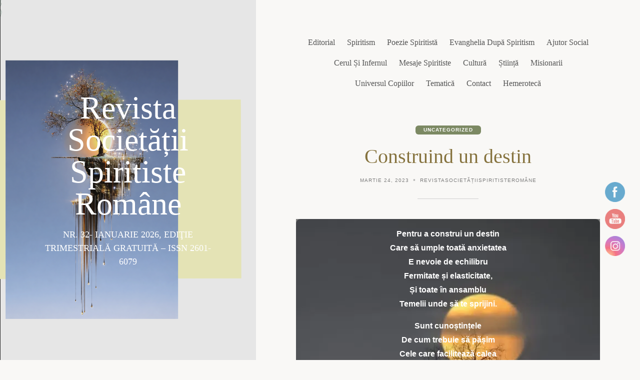

--- FILE ---
content_type: text/html; charset=UTF-8
request_url: https://revista.societateaspiritistaro.org/construind-un-destin/
body_size: 37915
content:
<!doctype html><html lang="ro-RO" prefix="og: https://ogp.me/ns#"><head><script data-no-optimize="1">var litespeed_docref=sessionStorage.getItem("litespeed_docref");litespeed_docref&&(Object.defineProperty(document,"referrer",{get:function(){return litespeed_docref}}),sessionStorage.removeItem("litespeed_docref"));</script> <meta charset="UTF-8" /><meta name="viewport" content="width=device-width, initial-scale=1" /><style id="jetpack-boost-critical-css">@media all{#jp-relatedposts{display:none;padding-top:1em;margin:1em 0;position:relative;clear:both}.jp-relatedposts::after{content:"";display:block;clear:both}#jp-relatedposts h3.jp-relatedposts-headline{margin:0 0 1em 0;display:inline-block;float:left;font-size:9pt;font-weight:700;font-family:inherit}#jp-relatedposts h3.jp-relatedposts-headline em::before{content:"";display:block;width:100%;min-width:30px;border-top:1px solid rgb(0 0 0/.2);margin-bottom:1em}#jp-relatedposts h3.jp-relatedposts-headline em{font-style:normal;font-weight:700}.wp-block-audio{box-sizing:border-box}.wp-block-audio audio{min-width:300px;width:100%}ul{box-sizing:border-box}.entry-content{counter-reset:footnotes}.aligncenter{clear:both}.screen-reader-text{border:0;clip-path:inset(50%);height:1px;margin:-1px;overflow:hidden;padding:0;position:absolute;width:1px;word-wrap:normal!important}html :where(img[class*=wp-image-]){height:auto;max-width:100%}:where(figure){margin:0 0 1em}body{margin:0;padding:0}.norm_row{float:left;min-width:25px}.norm_row a{border:none;display:inline-block;position:relative;float:left}.sfsi_tool_tip_2 a{min-height:0!important}.sfsi_wicons{display:inline-block;color:#000}.sfsi_tool_tip_2 .sfsi_inside div{min-height:0}.sfsi_tool_tip_2 .sfsi_inside>div{height:23px!important}.sfsi_tool_tip_2{background:#fff;border:1px solid #e7e7e7;box-shadow:#e7e7e7 0 0 2px 1px;display:block;float:left;margin:0 0 0-52px;padding:5px 14px 5px 14px;position:absolute;z-index:10000;border-bottom:#e5e5e5 solid 4px;width:100px}.sfsi_tool_tip_2{display:inline-table}.inerCnt,.inerCnt>a{outline:0}.sfsi_tool_tip_2 .bot_arow{background:url(https://revista.societateaspiritistaro.org/wp-content/plugins/ultimate-social-media-icons/images/bot_tip_icn.png) no-repeat;position:absolute;bottom:-21px;left:50%;width:15px;height:21px;margin-left:-5px}.sfsiTlleft{bottom:100%;left:50%;margin-left:-66px;margin-bottom:2px}.inerCnt{position:relative;z-index:inherit!important;float:left;width:100%;float:left}.sfsi_wicons{margin-bottom:30px;position:relative;padding-top:5px}.fb_tool_bdr{width:68px;height:auto}.fb_tool_bdr .sfsi_inside{text-align:center;width:100%;float:left;overflow:hidden;margin-left:2px}.fb_tool_bdr .sfsi_inside .icon1{margin:2px 0 6px 0;height:auto;display:inline-block;float:none}.fb_tool_bdr .sfsi_inside .icon2{margin:2px 0-2px -8px!important;height:auto;display:inline-block;overflow:hidden}.fb_tool_bdr .sfsi_inside .icon3{margin:2px 0 2px 0;height:auto;display:inline-block;float:none}.fb_tool_bdr .sfsi_inside .icon1>a>img,.utube_tool_bdr .sfsi_inside .icon1>a>img{padding-top:0}.fb_tool_bdr{bottom:100%;left:50%;margin-bottom:8px}.utube_tool_bdr .sfsi_inside{text-align:center;width:100%;float:left}.utube_tool_bdr .sfsi_inside .icon1{margin:4px 0 3px 0;height:24px;display:inline-block;float:none;width:96px}.utube_tool_bdr .sfsi_inside .icon2{margin:2px 0 3px 0!important;height:24px;display:inline-block;float:none;max-width:96px;width:82px}.utube_tool_bdr{width:93px;bottom:100%;left:50%;margin-bottom:8px}@media (max-width:767px){.sfsi_wicons{padding-top:0}}.sfcm.sfsi_wicon{padding:0;width:100%;border:medium none}.sfcm.sfsi_wicon{margin:-1px;padding:0}@media (min-width:320px) and (max-width:480px){.sfsi_tool_tip_2{padding:5px 14px 0}.sfsi_inside:last-child{margin-bottom:18px;clear:both}}@media (max-width:320px){.sfsi_tool_tip_2{padding:5px 14px 0}.sfsi_inside:last-child{margin-bottom:18px;clear:both}}.sfsi_wicons .sfsi_inside a,.sfsi_wicons a.sficn{box-shadow:none;border:none}.sfsi_wicons a{box-shadow:none!important}div#sfsiid_facebook{line-height:0!important}div#sfsiid_youtube{line-height:0!important}.sfsi_tool_tip_2.utube_tool_bdr .icon1{margin-left:13px!important}.sfsi_tool_tip_2 .sfsi_inside div:first-child{margin-top:0!important}.sfsi_tool_tip_2 .sfsi_inside div:last-child{margin-bottom:0!important}#sfsiid_facebook.sfsi_tool_tip_2 .sfsi_inside .icon2{margin:0 0 6px 0!important;height:20px;width:90px}#sfsiid_facebook.sfsi_tool_tip_2 .sfsi_inside .icon3{width:68px;margin-top:0!important}.sfsi_tool_tip_2 .sfsi_inside{margin-left:0;display:flex;flex-direction:column;align-items:center}.sfsi_tool_tip_2{border:0;box-shadow:#86868654 0 0 25px 1px;border-radius:6px;padding:8px 12px 8px 12px;width:140px;transform:translateX(-50%);margin:0;bottom:calc(100% + 8px)}.sfsi_tool_tip_2::after{content:"";position:absolute;top:100%;left:0;width:100%;height:15px}.sfsi_tool_tip_2 .bot_arow{position:absolute;width:0;height:0;border-style:solid;border-width:5px 5px 0;border-color:#fff #fff0 #fff0;bottom:-5px;background:0 0}#sfsi_floater .sfsi_tool_tip_2{display:none}@media (max-width:767px){#sfsi_floater{display:none}}.entry-content .wp-block-audio{margin:3rem 0}:root{--bs-font-sans-serif:system-ui,-apple-system,"Segoe UI",Roboto,"Helvetica Neue","Noto Sans","Liberation Sans",Arial,sans-serif,"Apple Color Emoji","Segoe UI Emoji","Segoe UI Symbol","Noto Color Emoji";--bs-body-font-family:var(--bs-font-sans-serif);--bs-body-font-size:1rem;--bs-body-font-weight:400;--bs-body-line-height:1.5;--bs-body-color:#212529;--bs-body-bg:#fff;--bs-link-color:#0d6efd}*,::after,::before{box-sizing:border-box}@media (prefers-reduced-motion:no-preference){:root{scroll-behavior:smooth}}body{margin:0;font-family:var(--bs-body-font-family);font-size:var(--bs-body-font-size);font-weight:var(--bs-body-font-weight);line-height:var(--bs-body-line-height);color:var(--bs-body-color);text-align:var(--bs-body-text-align);background-color:var(--bs-body-bg);-webkit-text-size-adjust:100%}h1,h2,h3{margin-top:0;margin-bottom:.5rem;font-weight:500;line-height:1.2}h1{font-size:calc(1.375rem + 1.5vw)}@media (min-width:1200px){h1{font-size:2.5rem}}h2{font-size:calc(1.325rem + .9vw)}@media (min-width:1200px){h2{font-size:2rem}}h3{font-size:calc(1.3rem + .6vw)}@media (min-width:1200px){h3{font-size:1.75rem}}p{margin-top:0;margin-bottom:1rem}ul{padding-left:2rem}ul{margin-top:0;margin-bottom:1rem}ul ul{margin-bottom:0}b,strong{font-weight:bolder}a{color:var(--bs-link-color);text-decoration:underline}figure{margin:0 0 1rem}img,svg{vertical-align:middle}input{margin:0;font-family:inherit;font-size:inherit;line-height:inherit}[hidden]{display:none!important}:root{--bs-font-sans-serif:system-ui,-apple-system,"Segoe UI",Roboto,"Helvetica Neue","Noto Sans","Liberation Sans",Arial,sans-serif,"Apple Color Emoji","Segoe UI Emoji","Segoe UI Symbol","Noto Color Emoji";--bs-body-font-family:var(--bs-font-sans-serif);--bs-body-font-size:1rem;--bs-body-font-weight:400;--bs-body-line-height:1.5;--bs-body-color:#212529;--bs-body-bg:#fff;--bs-link-color:#0d6efd}:root{--fifty50-font-primary:-apple-system,BlinkMacSystemFont,Arial,Helvetica,sans-serif;--fifty50-font-secondary:Domine,Georgia,serif;--fifty50-colour-body-bg:#f9f8f6;--fifty50-colour-body-text:#646464;--fifty50-colour-secondary-text:#7c7c7c;--fifty50-colour-white:#fff;--fifty50-colour-secondary:#7c8963;--fifty50-colour-tertiary:#85723d;--fifty50-colour-sidecolumn-bg:#222;--fifty50-colour-sidecolumn-text:#fff;--fifty50-border-radius:0.563rem;--fifty50-padding-x:5rem;--fifty50-primary-nav-link-colour:#555;--fifty50-primary-submenu-link-colour:#555;--fifty50-offcanvas-submenu-link-colour:#555;--fifty50-mobile-nav-lines-colour:#ededed;--fifty50-mobile-nav-bg-colour:#fff;--fifty50-heading-colour:#222;--fifty50-heading-line-colour:#cfcfcf;--fifty50-site-title-size:5rem}html{font-size:16px}body{background:var(--fifty50-colour-body-bg);color:var(--fifty50-colour-body-text);font-family:var(--fifty50-font-primary);font-size:1rem;font-weight:400;line-height:1.8;-ms-word-wrap:break-word;word-wrap:break-word;word-break:break-word;overflow-x:hidden}*{box-sizing:border-box}::after,::before{box-sizing:border-box}.screen-reader-text{border:0;clip:rect(1px,1px,1px,1px);-webkit-clip-path:inset(50%);clip-path:inset(50%);height:1px;margin:-1px;overflow:hidden;padding:0;position:absolute!important;width:1px;word-wrap:normal!important;word-break:normal}.sidecolumn{background-color:var(--fifty50-colour-sidecolumn-bg);background-size:cover;color:var(--fifty50-colour-sidecolumn-text);top:0;position:relative;width:100%}.sidecolumn:before{display:none;content:"";background:#000;opacity:.2;position:absolute;top:0;left:0;right:0;bottom:0;z-index:1}.sidecolumn a{color:#fff;display:block}.sidecolumn-inner{display:block;height:auto;padding:5% 7%;position:relative;z-index:5}.sidecolumn-inner{display:flex;min-height:45vh}.site-header{display:block;margin:3em 0}.site-header{display:flex;flex-grow:1;flex-direction:column;align-items:center;justify-content:center;text-align:center;opacity:1;position:relative;visibility:visible}#site-title{font-family:var(--fifty50-font-secondary);font-size:var(--fifty50-site-title-size);font-weight:400;line-height:1;margin:0 0 1rem}#site-title a{text-decoration:none}.site-header>*{margin-bottom:1.8em}.site-header>:last-child{margin-bottom:0}#site-description{font-family:var(--fifty50-font-secondary);font-size:1.125rem;line-height:1.5;max-width:80%;margin:auto}.site-content{background-color:var(--fifty50-colour-body-bg);margin-left:0}.content-outer{padding:0 1.5rem calc(2rem + 2vw)}.content-inner{width:100%;max-width:720px;margin:0 auto}.entry-header{text-align:center;margin:0 auto 2.5rem;padding-bottom:1.5rem;position:relative}.category-badge{display:block;letter-spacing:1px;font-size:.625rem;font-weight:700;line-height:1;position:relative;text-transform:uppercase}.single .category-badge{margin-bottom:.5rem}.category-badge a{color:var(--fifty50-colour-secondary);text-decoration:none}.category-badge a{background:var(--fifty50-colour-secondary);color:var(--fifty50-colour-white);padding:.25rem 1rem;border-radius:.375rem;display:inline-block;margin-bottom:1rem}.entry-title{color:var(--fifty50-colour-tertiary);font-size:2.5rem;font-family:var(--fifty50-font-secondary);line-height:1;font-weight:400;margin:0 0 1rem;padding:0}.entry-header::after{content:"";bottom:0;position:absolute;display:block;height:1px;background-color:var(--fifty50-heading-line-colour);margin:auto;left:0;right:0;width:20%}.entry-meta{list-style:none;margin:0;padding:0;font-family:var(--fifty50-font-sans-serif);text-transform:uppercase;font-size:.625rem;letter-spacing:1px}.entry-meta li{display:inline-block;margin:0}.entry-meta,.entry-meta a{color:var(--fifty50-colour-secondary-text)}.updated:not(.published){display:none}.entry-meta li:before{content:"•";margin:0 .5rem;font-size:.875rem;vertical-align:middle;opacity:.5;position:relative;bottom:1px}.entry-meta li:first-child::before{content:none}.entry-meta a{padding-bottom:.25rem}.entry-meta a{position:relative;text-decoration:none}.entry-content>:last-child{margin-bottom:0}h1,h2,h3{color:var(--fifty50-heading-colour);margin:1.5rem 0;font-family:var(--fifty50-font-secondary);font-weight:600;line-height:1.2;position:relative}h1{font-size:2.25rem}h2{font-size:2rem}h3{font-size:1.75rem}ul{margin:0 0 1.813rem 1.25rem}ul{list-style:disc;padding:0;margin-left:1.5rem;padding-left:1.313rem}li>ul{margin-bottom:0;padding-left:0}figure{margin:0}.topnav .nav-menu li a::after,.topnav .nav-menu li a::before{content:"";display:block;position:absolute;top:100%;height:1px;width:50%;-webkit-transform:scaleX(0);-ms-transform:scaleX(0);transform:scaleX(0);background-color:var(--fifty50-colour-secondary)}.topnav .nav-menu li a::before{left:50%;-webkit-transform-origin:left;-ms-transform-origin:left;transform-origin:left}.topnav .nav-menu li a::after{right:50%;-webkit-transform-origin:right;-ms-transform-origin:right;transform-origin:right}img{border-radius:.563rem;height:auto;max-width:100%;vertical-align:middle}.entry-content img{max-width:100%}.alignleft{position:relative}.alignleft{display:inline;float:left;margin:2rem 3rem 2rem 0}.aligncenter{display:block;margin:3rem auto}.alignleft{max-width:40%}#nav-wrapper{padding:0}.topnav{background:var(--fifty50-colour-body-bg);font-family:var(--fifty50-font-secondary);font-size:1rem;text-transform:capitalize}.topnav ul{margin:0;padding:0;list-style:none}.topnav .nav-menu li{position:relative;margin:0;padding:0 .75rem}.topnav li>a{text-decoration:none}.topnav .nav-menu{display:flex;justify-content:center;flex-wrap:wrap}.topnav .nav-menu>li{display:flex;align-items:center}.topnav .nav-menu>li>a{color:var(--fifty50-primary-nav-link-colour);display:inline-block;line-height:1.2;padding:.688rem 0;position:relative}.topnav .nav-menu .sub-menu{position:absolute;top:100%;left:10px;background:var(--fifty50-colour-body-bg);width:16rem;margin-top:.063rem;padding:1.063rem 0;z-index:100;visibility:hidden;opacity:0;text-align:center}.topnav .nav-menu .sub-menu{-webkit-transform:translate(-50%,0);transform:translate(-50%,0);left:50%}.topnav .nav-menu .sub-menu>li>a{display:block;color:var(--fifty50-primary-submenu-link-colour)}.topnav-toggle{display:none}.toggle-lines{position:relative;display:block;width:2rem;height:1.75rem}.toggle-line{position:absolute;right:0;height:1px;width:100%;background-color:currentColor}.toggle-line--1{top:0}.toggle-line--2{top:8px;width:19px;right:0;transform:scaleX(1);transform-origin:left}.toggle-line--3{top:16px;width:19px;right:0;transform:scaleX(1);transform-origin:left}.toggle-line--4{top:24px}.toggle-lines{position:relative;display:block;width:26px;height:25px}.toggle-line{position:absolute;right:0;height:1px;width:100%;background-color:currentColor}.toggle-line--1{top:0}.toggle-line--2{top:8px;width:19px;right:0;transform:scaleX(1);transform-origin:left}.toggle-line--3{top:16px;width:19px;right:0;transform:scaleX(1);transform-origin:left}.toggle-line--4{top:24px}@media (max-width:991px){.topnav-toggle{align-items:center;border:1px solid var(--fifty50-mobile-nav-lines-colour);border-radius:var(--fifty50-border-radius);color:#333;display:flex;height:3.5rem;justify-content:center;margin:1rem auto;padding:0 .5rem;text-align:center;width:4.5rem}.topnav{padding:0 2rem;border:none}.topnav-header{border-bottom:1px solid var(--fifty50-mobile-nav-lines-colour);padding:1rem 2rem;margin-bottom:2rem}.topnav .nav-menu{border-bottom:2px solid var(--fifty50-mobile-nav-lines-colour);border-top:2px solid var(--fifty50-mobile-nav-lines-colour);box-shadow:4px 4px 8px 0 rgb(0 0 0/5%);position:static;background:var(--fifty50-mobile-nav-bg-colour);text-align:left;z-index:50;display:none}.topnav .nav-menu li{border-bottom:1px solid var(--fifty50-mobile-nav-lines-colour);padding-left:0;padding-right:0}.topnav .nav-menu li:last-child{border-bottom:none}.topnav .nav-menu .sub-menu>li>a,.topnav .nav-menu>li>a{display:block;padding:1rem 1.5rem;line-height:1.2;color:var(--fifty50-offcanvas-submenu-link-colour)}.topnav .nav-menu a>span{position:relative;padding-left:.938rem}.topnav .nav-menu a>span::before{content:"";position:absolute;left:0;top:50%;margin-top:-2px;width:4px;height:4px;background:#ddd;border-radius:100%}.topnav .nav-menu>li{display:block}.topnav .nav-menu>li:after{display:none}.topnav .nav-menu .sub-menu{width:auto;padding:0;position:static;visibility:visible;opacity:1;border-top:1px solid #eee;background:var(--fifty50-mobile-nav-bg-colour);margin:0;text-align:left;-webkit-transform:none;transform:none;left:auto}.topnav .nav-menu .sub-menu li a{padding-left:3rem}}@media (min-width:992px){.sidecolumn{position:fixed;left:0;top:0;bottom:0;width:40%}.site-content{margin-left:40%;word-wrap:break-word}.sidecolumn-inner{display:flex;flex-direction:column;height:100%;padding:8% 9%;position:relative;z-index:5}#nav-wrapper{padding:4rem 5rem}.topnav .nav-menu>li:after{content:none}.topnav .nav-menu .sub-menu>li>a{display:block;padding:.25rem 0}.topnav .nav-menu .sub-menu{border-radius:var(--fifty50-border-radius);box-shadow:8px 10px 12px 0 rgb(0 0 0/10%);font-size:.875rem}.topnav .nav-menu{display:flex!important}.content-outer{padding-left:var(--fifty50-padding-x);padding-right:var(--fifty50-padding-x)}}@media (min-width:1200px){html{font-size:16px}.content-inner{max-width:730px}}@media (min-width:1400px){html{font-size:17px}.content-inner{max-width:740px}}@media (min-width:1600px){html{font-size:18px}.content-inner{max-width:750px}}@media (min-width:1920px){html{font-size:19px}.content-inner{max-width:800px}#site-description{max-width:70%}}@media (min-width:2500px){html{font-size:20px}}.sd-content ul li a.sd-button>span,.sd-social-icon-text .sd-content ul li a.sd-button>span{line-height:23px;margin-left:6px}}@media all{.swiper{display:block;list-style:none;margin-left:auto;margin-right:auto;overflow:hidden;padding:0;position:relative;z-index:1}.swiper-wrapper{box-sizing:initial;display:flex;height:100%;position:relative;width:100%;z-index:1}.swiper-wrapper{transform:translateZ(0)}.swiper-button-next,.swiper-button-prev{align-items:center;color:#007aff;display:flex;height:44px;justify-content:center;margin-top:-22px;position:absolute;top:50%;width:27px;z-index:10}.swiper-button-next svg,.swiper-button-prev svg{height:100%;-o-object-fit:contain;object-fit:contain;transform-origin:center;width:100%}.swiper-button-prev{left:10px;right:auto}.swiper-button-next:after,.swiper-button-prev:after{font-family:swiper-icons;font-size:44px;font-variant:normal;letter-spacing:0;line-height:1;text-transform:none!important}.swiper-button-prev:after{content:"prev"}.swiper-button-next{left:auto;right:10px}.swiper-button-next:after{content:"next"}.swiper-pagination{position:absolute;text-align:center;transform:translateZ(0);z-index:10}:root{--jp-carousel-primary-color:#fff;--jp-carousel-primary-subtle-color:#999;--jp-carousel-bg-color:#000;--jp-carousel-bg-faded-color:#222}.jp-carousel-overlay .swiper-button-next,.jp-carousel-overlay .swiper-button-prev{background-image:none}.jp-carousel-wrap *{line-height:inherit}.jp-carousel-wrap.swiper{height:auto;width:100vw}.jp-carousel-overlay .swiper-button-next,.jp-carousel-overlay .swiper-button-prev{opacity:.5;height:initial;width:initial;padding:20px 40px;background-image:none}.jp-carousel-overlay .swiper-button-next::after,.jp-carousel-overlay .swiper-button-prev::after{content:none}.jp-carousel-overlay .swiper-button-next svg,.jp-carousel-overlay .swiper-button-prev svg{height:30px;width:28px;background:var(--jp-carousel-bg-color);border-radius:4px}.jp-carousel-overlay{font-family:"Helvetica Neue",sans-serif!important;z-index:2147483647;overflow-x:hidden;overflow-y:auto;direction:ltr;position:fixed;top:0;right:0;bottom:0;left:0;background:var(--jp-carousel-bg-color)}.jp-carousel-overlay *{box-sizing:border-box}.jp-carousel-overlay h2::before,.jp-carousel-overlay h3::before{content:none;display:none}.jp-carousel-overlay .swiper .swiper-button-prev{left:0;right:auto}.jp-carousel-overlay .swiper .swiper-button-next{right:0;left:auto}.jp-carousel-container{display:grid;grid-template-rows:1fr 64px;height:100%}.jp-carousel-info{display:flex;flex-direction:column;text-align:left!important;-webkit-font-smoothing:subpixel-antialiased!important;z-index:100;background-color:var(--jp-carousel-bg-color);opacity:1}.jp-carousel-info-footer{position:relative;background-color:var(--jp-carousel-bg-color);height:64px;display:flex;align-items:center;justify-content:space-between;width:100vw}.jp-carousel-info-extra{display:none;background-color:var(--jp-carousel-bg-color);padding:35px;width:100vw;border-top:1px solid var(--jp-carousel-bg-faded-color)}.jp-carousel-title-and-caption{margin-bottom:15px}.jp-carousel-photo-info{left:0!important;width:100%!important}.jp-carousel-comments-wrapper{padding:0;width:100%!important;display:none}.jp-carousel-close-hint{letter-spacing:0!important;position:fixed;top:20px;right:30px;padding:10px;text-align:right;width:45px;height:45px;z-index:15;color:var(--jp-carousel-primary-color)}.jp-carousel-close-hint svg{padding:3px 2px;background:var(--jp-carousel-bg-color);border-radius:4px}.jp-carousel-pagination-container{flex:1;margin:0 15px 0 35px}.jp-carousel-pagination,.jp-swiper-pagination{color:var(--jp-carousel-primary-color);font-size:15px;font-weight:400;white-space:nowrap;display:none;position:static!important}.jp-carousel-pagination-container .swiper-pagination{text-align:left;line-height:8px}.jp-carousel-pagination{padding-left:5px}.jp-carousel-info-footer .jp-carousel-photo-title-container{flex:4;justify-content:center;overflow:hidden;margin:0}.jp-carousel-photo-caption,.jp-carousel-photo-title{background:0 0!important;border:none!important;display:inline-block;font:400 20px/1.3em"Helvetica Neue",sans-serif;line-height:normal;letter-spacing:0!important;margin:0 0 10px 0;padding:0;overflow:hidden;text-shadow:none!important;text-transform:none!important;color:var(--jp-carousel-primary-color)}.jp-carousel-info-footer .jp-carousel-photo-caption{text-align:center;font-size:15px;white-space:nowrap;color:var(--jp-carousel-primary-subtle-color);margin:0;text-overflow:ellipsis}.jp-carousel-photo-title{font-size:32px;margin-bottom:2px}.jp-carousel-photo-description{color:var(--jp-carousel-primary-subtle-color);font-size:16px;margin:25px 0;width:100%;overflow:hidden;overflow-wrap:break-word}.jp-carousel-caption{font-size:14px;font-weight:400;margin:0}.jp-carousel-image-meta{color:var(--jp-carousel-primary-color);font:12px/1.4"Helvetica Neue",sans-serif!important;width:100%;display:none}.jp-carousel-image-meta ul{margin:0!important;padding:0!important;list-style:none!important}a.jp-carousel-image-download{display:inline-block;clear:both;color:var(--jp-carousel-primary-subtle-color);line-height:1;font-weight:400;font-size:14px;text-decoration:none}a.jp-carousel-image-download svg{display:inline-block;vertical-align:middle;margin:0 3px;padding-bottom:2px}#jp-carousel-loading-overlay{display:none;position:fixed;top:0;bottom:0;left:0;right:0}#jp-carousel-loading-wrapper{display:flex;align-items:center;justify-content:center;height:100vh;width:100vw}#jp-carousel-library-loading,#jp-carousel-library-loading::after{border-radius:50%;width:40px;height:40px}#jp-carousel-library-loading{float:left;margin:22px 0 0 10px;font-size:10px;position:relative;text-indent:-9999em;border-top:8px solid rgb(255 255 255/.2);border-right:8px solid rgb(255 255 255/.2);border-bottom:8px solid rgb(255 255 255/.2);border-left:8px solid var(--jp-carousel-primary-color);transform:translateZ(0)}.jp-carousel-info-content-wrapper{max-width:800px;margin:auto}.jp-carousel-photo-icons-container{flex:1;display:block;text-align:right;margin:0 20px 0 30px;white-space:nowrap}.jp-carousel-icon-btn{padding:16px;text-decoration:none;border:none;background:0 0;display:inline-block;height:64px}.jp-carousel-icon{border:none;display:inline-block;line-height:0;font-weight:400;font-style:normal;border-radius:4px;width:31px;padding:4px 3px 3px}.jp-carousel-icon svg{display:inline-block}.jp-carousel-overlay rect{fill:var(--jp-carousel-primary-color)}@media only screen and (max-width:760px){.jp-carousel-overlay .swiper .swiper-button-next,.jp-carousel-overlay .swiper .swiper-button-prev{display:none!important}.jp-carousel-image-meta{float:none!important;width:100%!important;box-sizing:border-box;margin-left:0}.jp-carousel-close-hint{font-size:26px!important;position:fixed!important;top:10px;right:10px}.jp-carousel-wrap{background-color:var(--jp-carousel-bg-color)}.jp-carousel-caption{overflow:visible!important}.jp-carousel-info-footer .jp-carousel-photo-title-container{display:none}.jp-carousel-photo-icons-container{margin:0 10px 0 0;white-space:nowrap}.jp-carousel-icon-btn{padding-left:20px}.jp-carousel-pagination{padding-left:5px}.jp-carousel-pagination-container{margin-left:25px}}}@media all{.wp-block-audio{box-sizing:border-box}.wp-block-audio audio{min-width:300px;width:100%}ul{box-sizing:border-box}.entry-content{counter-reset:footnotes}.aligncenter{clear:both}.screen-reader-text{border:0;clip-path:inset(50%);height:1px;margin:-1px;overflow:hidden;padding:0;position:absolute;width:1px;word-wrap:normal!important}html :where(img[class*=wp-image-]){height:auto;max-width:100%}:where(figure){margin:0 0 1em}body{margin:0;padding:0}.norm_row{float:left;min-width:25px}.norm_row a{border:none;display:inline-block;position:relative;float:left}.sfsi_tool_tip_2 a{min-height:0!important}.sfsi_wicons{display:inline-block;color:#000}.sfsi_tool_tip_2 .sfsi_inside div{min-height:0}.sfsi_tool_tip_2 .sfsi_inside>div{height:23px!important}.sfsi_tool_tip_2{background:#fff;border:1px solid #e7e7e7;box-shadow:#e7e7e7 0 0 2px 1px;display:block;float:left;margin:0 0 0-52px;padding:5px 14px 5px 14px;position:absolute;z-index:10000;border-bottom:#e5e5e5 solid 4px;width:100px}.sfsi_tool_tip_2{display:inline-table}.inerCnt,.inerCnt>a{outline:0}.sfsi_tool_tip_2 .bot_arow{background:url(https://revista.societateaspiritistaro.org/wp-content/plugins/ultimate-social-media-icons/images/bot_tip_icn.png) no-repeat;position:absolute;bottom:-21px;left:50%;width:15px;height:21px;margin-left:-5px}.sfsiTlleft{bottom:100%;left:50%;margin-left:-66px;margin-bottom:2px}.inerCnt{position:relative;z-index:inherit!important;float:left;width:100%;float:left}.sfsi_wicons{margin-bottom:30px;position:relative;padding-top:5px}.fb_tool_bdr{width:68px;height:auto}.fb_tool_bdr .sfsi_inside{text-align:center;width:100%;float:left;overflow:hidden;margin-left:2px}.fb_tool_bdr .sfsi_inside .icon1{margin:2px 0 6px 0;height:auto;display:inline-block;float:none}.fb_tool_bdr .sfsi_inside .icon2{margin:2px 0-2px -8px!important;height:auto;display:inline-block;overflow:hidden}.fb_tool_bdr .sfsi_inside .icon3{margin:2px 0 2px 0;height:auto;display:inline-block;float:none}.fb_tool_bdr .sfsi_inside .icon1>a>img,.utube_tool_bdr .sfsi_inside .icon1>a>img{padding-top:0}.fb_tool_bdr{bottom:100%;left:50%;margin-bottom:8px}.utube_tool_bdr .sfsi_inside{text-align:center;width:100%;float:left}.utube_tool_bdr .sfsi_inside .icon1{margin:4px 0 3px 0;height:24px;display:inline-block;float:none;width:96px}.utube_tool_bdr .sfsi_inside .icon2{margin:2px 0 3px 0!important;height:24px;display:inline-block;float:none;max-width:96px;width:82px}.utube_tool_bdr{width:93px;bottom:100%;left:50%;margin-bottom:8px}@media (max-width:767px){.sfsi_wicons{padding-top:0}}.sfcm.sfsi_wicon{padding:0;width:100%;border:medium none}.sfcm.sfsi_wicon{margin:-1px;padding:0}@media (min-width:320px) and (max-width:480px){.sfsi_tool_tip_2{padding:5px 14px 0}.sfsi_inside:last-child{margin-bottom:18px;clear:both}}@media (max-width:320px){.sfsi_tool_tip_2{padding:5px 14px 0}.sfsi_inside:last-child{margin-bottom:18px;clear:both}}.sfsi_wicons .sfsi_inside a,.sfsi_wicons a.sficn{box-shadow:none;border:none}.sfsi_wicons a{box-shadow:none!important}div#sfsiid_facebook{line-height:0!important}div#sfsiid_youtube{line-height:0!important}.sfsi_tool_tip_2.utube_tool_bdr .icon1{margin-left:13px!important}.sfsi_tool_tip_2 .sfsi_inside div:first-child{margin-top:0!important}.sfsi_tool_tip_2 .sfsi_inside div:last-child{margin-bottom:0!important}#sfsiid_facebook.sfsi_tool_tip_2 .sfsi_inside .icon2{margin:0 0 6px 0!important;height:20px;width:90px}#sfsiid_facebook.sfsi_tool_tip_2 .sfsi_inside .icon3{width:68px;margin-top:0!important}.sfsi_tool_tip_2 .sfsi_inside{margin-left:0;display:flex;flex-direction:column;align-items:center}.sfsi_tool_tip_2{border:0;box-shadow:#86868654 0 0 25px 1px;border-radius:6px;padding:8px 12px 8px 12px;width:140px;transform:translateX(-50%);margin:0;bottom:calc(100% + 8px)}.sfsi_tool_tip_2::after{content:"";position:absolute;top:100%;left:0;width:100%;height:15px}.sfsi_tool_tip_2 .bot_arow{position:absolute;width:0;height:0;border-style:solid;border-width:5px 5px 0;border-color:#fff #fff0 #fff0;bottom:-5px;background:0 0}#sfsi_floater .sfsi_tool_tip_2{display:none}@media (max-width:767px){#sfsi_floater{display:none}}.entry-content .wp-block-audio{margin:3rem 0}:root{--bs-font-sans-serif:system-ui,-apple-system,"Segoe UI",Roboto,"Helvetica Neue","Noto Sans","Liberation Sans",Arial,sans-serif,"Apple Color Emoji","Segoe UI Emoji","Segoe UI Symbol","Noto Color Emoji";--bs-body-font-family:var(--bs-font-sans-serif);--bs-body-font-size:1rem;--bs-body-font-weight:400;--bs-body-line-height:1.5;--bs-body-color:#212529;--bs-body-bg:#fff;--bs-link-color:#0d6efd}*,::after,::before{box-sizing:border-box}@media (prefers-reduced-motion:no-preference){:root{scroll-behavior:smooth}}body{margin:0;font-family:var(--bs-body-font-family);font-size:var(--bs-body-font-size);font-weight:var(--bs-body-font-weight);line-height:var(--bs-body-line-height);color:var(--bs-body-color);text-align:var(--bs-body-text-align);background-color:var(--bs-body-bg);-webkit-text-size-adjust:100%}h1,h2,h3{margin-top:0;margin-bottom:.5rem;font-weight:500;line-height:1.2}h1{font-size:calc(1.375rem + 1.5vw)}@media (min-width:1200px){h1{font-size:2.5rem}}h2{font-size:calc(1.325rem + .9vw)}@media (min-width:1200px){h2{font-size:2rem}}h3{font-size:calc(1.3rem + .6vw)}@media (min-width:1200px){h3{font-size:1.75rem}}p{margin-top:0;margin-bottom:1rem}ul{padding-left:2rem}ul{margin-top:0;margin-bottom:1rem}ul ul{margin-bottom:0}b,strong{font-weight:bolder}a{color:var(--bs-link-color);text-decoration:underline}figure{margin:0 0 1rem}img,svg{vertical-align:middle}input{margin:0;font-family:inherit;font-size:inherit;line-height:inherit}[hidden]{display:none!important}:root{--bs-font-sans-serif:system-ui,-apple-system,"Segoe UI",Roboto,"Helvetica Neue","Noto Sans","Liberation Sans",Arial,sans-serif,"Apple Color Emoji","Segoe UI Emoji","Segoe UI Symbol","Noto Color Emoji";--bs-body-font-family:var(--bs-font-sans-serif);--bs-body-font-size:1rem;--bs-body-font-weight:400;--bs-body-line-height:1.5;--bs-body-color:#212529;--bs-body-bg:#fff;--bs-link-color:#0d6efd}:root{--fifty50-font-primary:-apple-system,BlinkMacSystemFont,Arial,Helvetica,sans-serif;--fifty50-font-secondary:Domine,Georgia,serif;--fifty50-colour-body-bg:#f9f8f6;--fifty50-colour-body-text:#646464;--fifty50-colour-secondary-text:#7c7c7c;--fifty50-colour-white:#fff;--fifty50-colour-secondary:#7c8963;--fifty50-colour-tertiary:#85723d;--fifty50-colour-sidecolumn-bg:#222;--fifty50-colour-sidecolumn-text:#fff;--fifty50-border-radius:0.563rem;--fifty50-padding-x:5rem;--fifty50-primary-nav-link-colour:#555;--fifty50-primary-submenu-link-colour:#555;--fifty50-offcanvas-submenu-link-colour:#555;--fifty50-mobile-nav-lines-colour:#ededed;--fifty50-mobile-nav-bg-colour:#fff;--fifty50-heading-colour:#222;--fifty50-heading-line-colour:#cfcfcf;--fifty50-site-title-size:5rem}html{font-size:16px}body{background:var(--fifty50-colour-body-bg);color:var(--fifty50-colour-body-text);font-family:var(--fifty50-font-primary);font-size:1rem;font-weight:400;line-height:1.8;-ms-word-wrap:break-word;word-wrap:break-word;word-break:break-word;overflow-x:hidden}*{box-sizing:border-box}::after,::before{box-sizing:border-box}.screen-reader-text{border:0;clip:rect(1px,1px,1px,1px);-webkit-clip-path:inset(50%);clip-path:inset(50%);height:1px;margin:-1px;overflow:hidden;padding:0;position:absolute!important;width:1px;word-wrap:normal!important;word-break:normal}.sidecolumn{background-color:var(--fifty50-colour-sidecolumn-bg);background-size:cover;color:var(--fifty50-colour-sidecolumn-text);top:0;position:relative;width:100%}.sidecolumn:before{display:none;content:"";background:#000;opacity:.2;position:absolute;top:0;left:0;right:0;bottom:0;z-index:1}.sidecolumn a{color:#fff;display:block}.sidecolumn-inner{display:block;height:auto;padding:5% 7%;position:relative;z-index:5}.sidecolumn-inner{display:flex;min-height:45vh}.site-header{display:block;margin:3em 0}.site-header{display:flex;flex-grow:1;flex-direction:column;align-items:center;justify-content:center;text-align:center;opacity:1;position:relative;visibility:visible}#site-title{font-family:var(--fifty50-font-secondary);font-size:var(--fifty50-site-title-size);font-weight:400;line-height:1;margin:0 0 1rem}#site-title a{text-decoration:none}.site-header>*{margin-bottom:1.8em}.site-header>:last-child{margin-bottom:0}#site-description{font-family:var(--fifty50-font-secondary);font-size:1.125rem;line-height:1.5;max-width:80%;margin:auto}.site-content{background-color:var(--fifty50-colour-body-bg);margin-left:0}.content-outer{padding:0 1.5rem calc(2rem + 2vw)}.content-inner{width:100%;max-width:720px;margin:0 auto}.entry-header{text-align:center;margin:0 auto 2.5rem;padding-bottom:1.5rem;position:relative}.category-badge{display:block;letter-spacing:1px;font-size:.625rem;font-weight:700;line-height:1;position:relative;text-transform:uppercase}.single .category-badge{margin-bottom:.5rem}.category-badge a{color:var(--fifty50-colour-secondary);text-decoration:none}.category-badge a{background:var(--fifty50-colour-secondary);color:var(--fifty50-colour-white);padding:.25rem 1rem;border-radius:.375rem;display:inline-block;margin-bottom:1rem}.entry-title{color:var(--fifty50-colour-tertiary);font-size:2.5rem;font-family:var(--fifty50-font-secondary);line-height:1;font-weight:400;margin:0 0 1rem;padding:0}.entry-header::after{content:"";bottom:0;position:absolute;display:block;height:1px;background-color:var(--fifty50-heading-line-colour);margin:auto;left:0;right:0;width:20%}.entry-meta{list-style:none;margin:0;padding:0;font-family:var(--fifty50-font-sans-serif);text-transform:uppercase;font-size:.625rem;letter-spacing:1px}.entry-meta li{display:inline-block;margin:0}.entry-meta,.entry-meta a{color:var(--fifty50-colour-secondary-text)}.updated:not(.published){display:none}.entry-meta li:before{content:"•";margin:0 .5rem;font-size:.875rem;vertical-align:middle;opacity:.5;position:relative;bottom:1px}.entry-meta li:first-child::before{content:none}.entry-meta a{padding-bottom:.25rem}.entry-meta a{position:relative;text-decoration:none}.entry-content>:last-child{margin-bottom:0}h1,h2,h3{color:var(--fifty50-heading-colour);margin:1.5rem 0;font-family:var(--fifty50-font-secondary);font-weight:600;line-height:1.2;position:relative}h1{font-size:2.25rem}h2{font-size:2rem}h3{font-size:1.75rem}ul{margin:0 0 1.813rem 1.25rem}ul{list-style:disc;padding:0;margin-left:1.5rem;padding-left:1.313rem}li>ul{margin-bottom:0;padding-left:0}figure{margin:0}.topnav .nav-menu li a::after,.topnav .nav-menu li a::before{content:"";display:block;position:absolute;top:100%;height:1px;width:50%;-webkit-transform:scaleX(0);-ms-transform:scaleX(0);transform:scaleX(0);background-color:var(--fifty50-colour-secondary)}.topnav .nav-menu li a::before{left:50%;-webkit-transform-origin:left;-ms-transform-origin:left;transform-origin:left}.topnav .nav-menu li a::after{right:50%;-webkit-transform-origin:right;-ms-transform-origin:right;transform-origin:right}img{border-radius:.563rem;height:auto;max-width:100%;vertical-align:middle}.entry-content img{max-width:100%}.alignleft{position:relative}.alignleft{display:inline;float:left;margin:2rem 3rem 2rem 0}.aligncenter{display:block;margin:3rem auto}.alignleft{max-width:40%}#nav-wrapper{padding:0}.topnav{background:var(--fifty50-colour-body-bg);font-family:var(--fifty50-font-secondary);font-size:1rem;text-transform:capitalize}.topnav ul{margin:0;padding:0;list-style:none}.topnav .nav-menu li{position:relative;margin:0;padding:0 .75rem}.topnav li>a{text-decoration:none}.topnav .nav-menu{display:flex;justify-content:center;flex-wrap:wrap}.topnav .nav-menu>li{display:flex;align-items:center}.topnav .nav-menu>li>a{color:var(--fifty50-primary-nav-link-colour);display:inline-block;line-height:1.2;padding:.688rem 0;position:relative}.topnav .nav-menu .sub-menu{position:absolute;top:100%;left:10px;background:var(--fifty50-colour-body-bg);width:16rem;margin-top:.063rem;padding:1.063rem 0;z-index:100;visibility:hidden;opacity:0;text-align:center}.topnav .nav-menu .sub-menu{-webkit-transform:translate(-50%,0);transform:translate(-50%,0);left:50%}.topnav .nav-menu .sub-menu>li>a{display:block;color:var(--fifty50-primary-submenu-link-colour)}.topnav-toggle{display:none}.toggle-lines{position:relative;display:block;width:2rem;height:1.75rem}.toggle-line{position:absolute;right:0;height:1px;width:100%;background-color:currentColor}.toggle-line--1{top:0}.toggle-line--2{top:8px;width:19px;right:0;transform:scaleX(1);transform-origin:left}.toggle-line--3{top:16px;width:19px;right:0;transform:scaleX(1);transform-origin:left}.toggle-line--4{top:24px}.toggle-lines{position:relative;display:block;width:26px;height:25px}.toggle-line{position:absolute;right:0;height:1px;width:100%;background-color:currentColor}.toggle-line--1{top:0}.toggle-line--2{top:8px;width:19px;right:0;transform:scaleX(1);transform-origin:left}.toggle-line--3{top:16px;width:19px;right:0;transform:scaleX(1);transform-origin:left}.toggle-line--4{top:24px}@media (max-width:991px){.topnav-toggle{align-items:center;border:1px solid var(--fifty50-mobile-nav-lines-colour);border-radius:var(--fifty50-border-radius);color:#333;display:flex;height:3.5rem;justify-content:center;margin:1rem auto;padding:0 .5rem;text-align:center;width:4.5rem}.topnav{padding:0 2rem;border:none}.topnav-header{border-bottom:1px solid var(--fifty50-mobile-nav-lines-colour);padding:1rem 2rem;margin-bottom:2rem}.topnav .nav-menu{border-bottom:2px solid var(--fifty50-mobile-nav-lines-colour);border-top:2px solid var(--fifty50-mobile-nav-lines-colour);box-shadow:4px 4px 8px 0 rgb(0 0 0/5%);position:static;background:var(--fifty50-mobile-nav-bg-colour);text-align:left;z-index:50;display:none}.topnav .nav-menu li{border-bottom:1px solid var(--fifty50-mobile-nav-lines-colour);padding-left:0;padding-right:0}.topnav .nav-menu li:last-child{border-bottom:none}.topnav .nav-menu .sub-menu>li>a,.topnav .nav-menu>li>a{display:block;padding:1rem 1.5rem;line-height:1.2;color:var(--fifty50-offcanvas-submenu-link-colour)}.topnav .nav-menu a>span{position:relative;padding-left:.938rem}.topnav .nav-menu a>span::before{content:"";position:absolute;left:0;top:50%;margin-top:-2px;width:4px;height:4px;background:#ddd;border-radius:100%}.topnav .nav-menu>li{display:block}.topnav .nav-menu>li:after{display:none}.topnav .nav-menu .sub-menu{width:auto;padding:0;position:static;visibility:visible;opacity:1;border-top:1px solid #eee;background:var(--fifty50-mobile-nav-bg-colour);margin:0;text-align:left;-webkit-transform:none;transform:none;left:auto}.topnav .nav-menu .sub-menu li a{padding-left:3rem}}@media (min-width:992px){.sidecolumn{position:fixed;left:0;top:0;bottom:0;width:40%}.site-content{margin-left:40%;word-wrap:break-word}.sidecolumn-inner{display:flex;flex-direction:column;height:100%;padding:8% 9%;position:relative;z-index:5}#nav-wrapper{padding:4rem 5rem}.topnav .nav-menu>li:after{content:none}.topnav .nav-menu .sub-menu>li>a{display:block;padding:.25rem 0}.topnav .nav-menu .sub-menu{border-radius:var(--fifty50-border-radius);box-shadow:8px 10px 12px 0 rgb(0 0 0/10%);font-size:.875rem}.topnav .nav-menu{display:flex!important}.content-outer{padding-left:var(--fifty50-padding-x);padding-right:var(--fifty50-padding-x)}}@media (min-width:1200px){html{font-size:16px}.content-inner{max-width:730px}}@media (min-width:1400px){html{font-size:17px}.content-inner{max-width:740px}}@media (min-width:1600px){html{font-size:18px}.content-inner{max-width:750px}}@media (min-width:1920px){html{font-size:19px}.content-inner{max-width:800px}#site-description{max-width:70%}}@media (min-width:2500px){html{font-size:20px}}.sd-content ul li a.sd-button>span,.sd-social-icon-text .sd-content ul li a.sd-button>span{line-height:23px;margin-left:6px}}</style><meta name="google-site-verification" content="27fAqdSIuAJu12jFa-_GBKQ8W9VFVJ_B4PwkVqjLLpU" /><title>Construind un destin</title><meta name="description" content="Pentru a construi un destinCare să umple toată anxietateaE nevoie de echilibruFermitate și elasticitate,Și toate în ansambluTemelii unde să te sprijini."/><meta name="robots" content="follow, index, max-snippet:-1, max-video-preview:-1, max-image-preview:large"/><link rel="canonical" href="https://revista.societateaspiritistaro.org/construind-un-destin/" /><meta property="og:locale" content="ro_RO" /><meta property="og:type" content="article" /><meta property="og:title" content="Construind un destin" /><meta property="og:description" content="Pentru a construi un destinCare să umple toată anxietateaE nevoie de echilibruFermitate și elasticitate,Și toate în ansambluTemelii unde să te sprijini." /><meta property="og:url" content="https://revista.societateaspiritistaro.org/construind-un-destin/" /><meta property="og:site_name" content="Revista Societății Spiritiste Române" /><meta property="article:publisher" content="https://www.facebook.com/profile.php?id=61570173818328" /><meta property="article:section" content="Uncategorized" /><meta property="og:updated_time" content="2025-10-09T20:19:52+00:00" /><meta property="og:image" content="https://i0.wp.com/revista.societateaspiritistaro.org/wp-content/uploads/2023/03/Destin.jpeg" /><meta property="og:image:secure_url" content="https://i0.wp.com/revista.societateaspiritistaro.org/wp-content/uploads/2023/03/Destin.jpeg" /><meta property="og:image:width" content="564" /><meta property="og:image:height" content="685" /><meta property="og:image:alt" content="Construind un destin" /><meta property="og:image:type" content="image/jpeg" /><meta property="article:published_time" content="2023-03-24T19:34:01+00:00" /><meta property="article:modified_time" content="2025-10-09T20:19:52+00:00" /><meta name="twitter:card" content="summary_large_image" /><meta name="twitter:title" content="Construind un destin" /><meta name="twitter:description" content="Pentru a construi un destinCare să umple toată anxietateaE nevoie de echilibruFermitate și elasticitate,Și toate în ansambluTemelii unde să te sprijini." /><meta name="twitter:image" content="https://i0.wp.com/revista.societateaspiritistaro.org/wp-content/uploads/2023/03/Destin.jpeg" /><meta name="twitter:label1" content="Scris de" /><meta name="twitter:data1" content="revistasocietățiispiritisteromâne" /><meta name="twitter:label2" content="Timp pentru citire" /><meta name="twitter:data2" content="Mai puțin de 1 minut" /> <script data-jetpack-boost="ignore" type="application/ld+json" class="rank-math-schema">{"@context":"https://schema.org","@graph":[{"@type":["Organization","Person"],"@id":"https://revista.societateaspiritistaro.org/#person","name":"Societatea Spiritist\u0103 Rom\u00e2n\u0103","url":"https://revista.societateaspiritistaro.org/","sameAs":["https://www.facebook.com/profile.php?id=61570173818328"],"logo":{"@type":"ImageObject","@id":"https://revista.societateaspiritistaro.org/#logo","url":"https://revista.societateaspiritistaro.org/wp-content/uploads/2022/01/cropped-logo-ssr.png","contentUrl":"https://revista.societateaspiritistaro.org/wp-content/uploads/2022/01/cropped-logo-ssr.png","caption":"Revista Societ\u0103\u021bii Spiritiste Rom\u00e2ne","inLanguage":"ro-RO","width":"822","height":"822"},"image":{"@id":"https://revista.societateaspiritistaro.org/#logo"}},{"@type":"WebSite","@id":"https://revista.societateaspiritistaro.org/#website","url":"https://revista.societateaspiritistaro.org","name":"Revista Societ\u0103\u021bii Spiritiste Rom\u00e2ne","alternateName":"Studii \u0219i divulgare spiritist\u0103","publisher":{"@id":"https://revista.societateaspiritistaro.org/#person"},"inLanguage":"ro-RO"},{"@type":"ImageObject","@id":"https://revista.societateaspiritistaro.org/wp-content/uploads/2023/03/Destin.jpeg","url":"https://revista.societateaspiritistaro.org/wp-content/uploads/2023/03/Destin.jpeg","width":"200","height":"200","inLanguage":"ro-RO"},{"@type":"BreadcrumbList","@id":"https://revista.societateaspiritistaro.org/construind-un-destin/#breadcrumb","itemListElement":[{"@type":"ListItem","position":"1","item":{"@id":"https://revista.societateaspiritistaro.org/","name":"Editorial"}},{"@type":"ListItem","position":"2","item":{"@id":"https://revista.societateaspiritistaro.org/uncategorized/","name":"Uncategorized"}},{"@type":"ListItem","position":"3","item":{"@id":"https://revista.societateaspiritistaro.org/construind-un-destin/","name":"Construind un destin"}}]},{"@type":"WebPage","@id":"https://revista.societateaspiritistaro.org/construind-un-destin/#webpage","url":"https://revista.societateaspiritistaro.org/construind-un-destin/","name":"Construind un destin","datePublished":"2023-03-24T19:34:01+00:00","dateModified":"2025-10-09T20:19:52+00:00","isPartOf":{"@id":"https://revista.societateaspiritistaro.org/#website"},"primaryImageOfPage":{"@id":"https://revista.societateaspiritistaro.org/wp-content/uploads/2023/03/Destin.jpeg"},"inLanguage":"ro-RO","breadcrumb":{"@id":"https://revista.societateaspiritistaro.org/construind-un-destin/#breadcrumb"}},{"@type":"Person","@id":"https://revista.societateaspiritistaro.org/author/societateaspiritistaro/","name":"revistasociet\u0103\u021biispiritisterom\u00e2ne","url":"https://revista.societateaspiritistaro.org/author/societateaspiritistaro/","image":{"@type":"ImageObject","@id":"https://revista.societateaspiritistaro.org/wp-content/litespeed/avatar/a7df1d34e63c398fe656c583160953be.jpg?ver=1769106405","url":"https://revista.societateaspiritistaro.org/wp-content/litespeed/avatar/a7df1d34e63c398fe656c583160953be.jpg?ver=1769106405","caption":"revistasociet\u0103\u021biispiritisterom\u00e2ne","inLanguage":"ro-RO"},"sameAs":["http://revista.societateaspiritistaro.org"]},{"@type":"Article","headline":"Construind un destin","datePublished":"2023-03-24T19:34:01+00:00","dateModified":"2025-10-09T20:19:52+00:00","articleSection":"Uncategorized","author":{"@id":"https://revista.societateaspiritistaro.org/author/societateaspiritistaro/","name":"revistasociet\u0103\u021biispiritisterom\u00e2ne"},"publisher":{"@id":"https://revista.societateaspiritistaro.org/#person"},"description":"Pentru a construi un destinCare s\u0103 umple toat\u0103 anxietateaE nevoie de echilibruFermitate \u0219i elasticitate,\u0218i toate \u00een ansambluTemelii unde s\u0103 te sprijini.","name":"Construind un destin","@id":"https://revista.societateaspiritistaro.org/construind-un-destin/#richSnippet","isPartOf":{"@id":"https://revista.societateaspiritistaro.org/construind-un-destin/#webpage"},"image":{"@id":"https://revista.societateaspiritistaro.org/wp-content/uploads/2023/03/Destin.jpeg"},"inLanguage":"ro-RO","mainEntityOfPage":{"@id":"https://revista.societateaspiritistaro.org/construind-un-destin/#webpage"}}]}</script> <link rel='dns-prefetch' href='//www.googletagmanager.com' /><link rel='dns-prefetch' href='//stats.wp.com' /><link rel='dns-prefetch' href='//widgets.wp.com' /><link rel='dns-prefetch' href='//s0.wp.com' /><link rel='dns-prefetch' href='//0.gravatar.com' /><link rel='dns-prefetch' href='//1.gravatar.com' /><link rel='dns-prefetch' href='//2.gravatar.com' /><link rel='preconnect' href='//i0.wp.com' /><link rel='preconnect' href='//c0.wp.com' /><link rel="alternate" type="application/rss+xml" title="Revista Societății Spiritiste Române &raquo; Flux" href="https://revista.societateaspiritistaro.org/feed/" /><link rel="alternate" type="application/rss+xml" title="Revista Societății Spiritiste Române &raquo; Flux comentarii" href="https://revista.societateaspiritistaro.org/comments/feed/" /><link rel="alternate" title="oEmbed (JSON)" type="application/json+oembed" href="https://revista.societateaspiritistaro.org/wp-json/oembed/1.0/embed?url=https%3A%2F%2Frevista.societateaspiritistaro.org%2Fconstruind-un-destin%2F" /><link rel="alternate" title="oEmbed (XML)" type="text/xml+oembed" href="https://revista.societateaspiritistaro.org/wp-json/oembed/1.0/embed?url=https%3A%2F%2Frevista.societateaspiritistaro.org%2Fconstruind-un-destin%2F&#038;format=xml" />
<noscript><link rel='stylesheet' id='all-css-0dbc307d7a86bdb5a785cfeef9ce83ce' href='https://revista.societateaspiritistaro.org/wp-content/boost-cache/static/f93c11282a.min.css' type='text/css' media='all' /></noscript><style id='wp-block-cover-inline-css'>.wp-block-cover,.wp-block-cover-image{align-items:center;background-position:50%;box-sizing:border-box;display:flex;justify-content:center;min-height:430px;overflow:hidden;overflow:clip;padding:1em;position:relative}.wp-block-cover .has-background-dim:not([class*=-background-color]),.wp-block-cover-image .has-background-dim:not([class*=-background-color]),.wp-block-cover-image.has-background-dim:not([class*=-background-color]),.wp-block-cover.has-background-dim:not([class*=-background-color]){background-color:#000}.wp-block-cover .has-background-dim.has-background-gradient,.wp-block-cover-image .has-background-dim.has-background-gradient{background-color:initial}.wp-block-cover-image.has-background-dim:before,.wp-block-cover.has-background-dim:before{background-color:inherit;content:""}.wp-block-cover .wp-block-cover__background,.wp-block-cover .wp-block-cover__gradient-background,.wp-block-cover-image .wp-block-cover__background,.wp-block-cover-image .wp-block-cover__gradient-background,.wp-block-cover-image.has-background-dim:not(.has-background-gradient):before,.wp-block-cover.has-background-dim:not(.has-background-gradient):before{bottom:0;left:0;opacity:.5;position:absolute;right:0;top:0}.wp-block-cover-image.has-background-dim.has-background-dim-10 .wp-block-cover__background,.wp-block-cover-image.has-background-dim.has-background-dim-10 .wp-block-cover__gradient-background,.wp-block-cover-image.has-background-dim.has-background-dim-10:not(.has-background-gradient):before,.wp-block-cover.has-background-dim.has-background-dim-10 .wp-block-cover__background,.wp-block-cover.has-background-dim.has-background-dim-10 .wp-block-cover__gradient-background,.wp-block-cover.has-background-dim.has-background-dim-10:not(.has-background-gradient):before{opacity:.1}.wp-block-cover-image.has-background-dim.has-background-dim-20 .wp-block-cover__background,.wp-block-cover-image.has-background-dim.has-background-dim-20 .wp-block-cover__gradient-background,.wp-block-cover-image.has-background-dim.has-background-dim-20:not(.has-background-gradient):before,.wp-block-cover.has-background-dim.has-background-dim-20 .wp-block-cover__background,.wp-block-cover.has-background-dim.has-background-dim-20 .wp-block-cover__gradient-background,.wp-block-cover.has-background-dim.has-background-dim-20:not(.has-background-gradient):before{opacity:.2}.wp-block-cover-image.has-background-dim.has-background-dim-30 .wp-block-cover__background,.wp-block-cover-image.has-background-dim.has-background-dim-30 .wp-block-cover__gradient-background,.wp-block-cover-image.has-background-dim.has-background-dim-30:not(.has-background-gradient):before,.wp-block-cover.has-background-dim.has-background-dim-30 .wp-block-cover__background,.wp-block-cover.has-background-dim.has-background-dim-30 .wp-block-cover__gradient-background,.wp-block-cover.has-background-dim.has-background-dim-30:not(.has-background-gradient):before{opacity:.3}.wp-block-cover-image.has-background-dim.has-background-dim-40 .wp-block-cover__background,.wp-block-cover-image.has-background-dim.has-background-dim-40 .wp-block-cover__gradient-background,.wp-block-cover-image.has-background-dim.has-background-dim-40:not(.has-background-gradient):before,.wp-block-cover.has-background-dim.has-background-dim-40 .wp-block-cover__background,.wp-block-cover.has-background-dim.has-background-dim-40 .wp-block-cover__gradient-background,.wp-block-cover.has-background-dim.has-background-dim-40:not(.has-background-gradient):before{opacity:.4}.wp-block-cover-image.has-background-dim.has-background-dim-50 .wp-block-cover__background,.wp-block-cover-image.has-background-dim.has-background-dim-50 .wp-block-cover__gradient-background,.wp-block-cover-image.has-background-dim.has-background-dim-50:not(.has-background-gradient):before,.wp-block-cover.has-background-dim.has-background-dim-50 .wp-block-cover__background,.wp-block-cover.has-background-dim.has-background-dim-50 .wp-block-cover__gradient-background,.wp-block-cover.has-background-dim.has-background-dim-50:not(.has-background-gradient):before{opacity:.5}.wp-block-cover-image.has-background-dim.has-background-dim-60 .wp-block-cover__background,.wp-block-cover-image.has-background-dim.has-background-dim-60 .wp-block-cover__gradient-background,.wp-block-cover-image.has-background-dim.has-background-dim-60:not(.has-background-gradient):before,.wp-block-cover.has-background-dim.has-background-dim-60 .wp-block-cover__background,.wp-block-cover.has-background-dim.has-background-dim-60 .wp-block-cover__gradient-background,.wp-block-cover.has-background-dim.has-background-dim-60:not(.has-background-gradient):before{opacity:.6}.wp-block-cover-image.has-background-dim.has-background-dim-70 .wp-block-cover__background,.wp-block-cover-image.has-background-dim.has-background-dim-70 .wp-block-cover__gradient-background,.wp-block-cover-image.has-background-dim.has-background-dim-70:not(.has-background-gradient):before,.wp-block-cover.has-background-dim.has-background-dim-70 .wp-block-cover__background,.wp-block-cover.has-background-dim.has-background-dim-70 .wp-block-cover__gradient-background,.wp-block-cover.has-background-dim.has-background-dim-70:not(.has-background-gradient):before{opacity:.7}.wp-block-cover-image.has-background-dim.has-background-dim-80 .wp-block-cover__background,.wp-block-cover-image.has-background-dim.has-background-dim-80 .wp-block-cover__gradient-background,.wp-block-cover-image.has-background-dim.has-background-dim-80:not(.has-background-gradient):before,.wp-block-cover.has-background-dim.has-background-dim-80 .wp-block-cover__background,.wp-block-cover.has-background-dim.has-background-dim-80 .wp-block-cover__gradient-background,.wp-block-cover.has-background-dim.has-background-dim-80:not(.has-background-gradient):before{opacity:.8}.wp-block-cover-image.has-background-dim.has-background-dim-90 .wp-block-cover__background,.wp-block-cover-image.has-background-dim.has-background-dim-90 .wp-block-cover__gradient-background,.wp-block-cover-image.has-background-dim.has-background-dim-90:not(.has-background-gradient):before,.wp-block-cover.has-background-dim.has-background-dim-90 .wp-block-cover__background,.wp-block-cover.has-background-dim.has-background-dim-90 .wp-block-cover__gradient-background,.wp-block-cover.has-background-dim.has-background-dim-90:not(.has-background-gradient):before{opacity:.9}.wp-block-cover-image.has-background-dim.has-background-dim-100 .wp-block-cover__background,.wp-block-cover-image.has-background-dim.has-background-dim-100 .wp-block-cover__gradient-background,.wp-block-cover-image.has-background-dim.has-background-dim-100:not(.has-background-gradient):before,.wp-block-cover.has-background-dim.has-background-dim-100 .wp-block-cover__background,.wp-block-cover.has-background-dim.has-background-dim-100 .wp-block-cover__gradient-background,.wp-block-cover.has-background-dim.has-background-dim-100:not(.has-background-gradient):before{opacity:1}.wp-block-cover .wp-block-cover__background.has-background-dim.has-background-dim-0,.wp-block-cover .wp-block-cover__gradient-background.has-background-dim.has-background-dim-0,.wp-block-cover-image .wp-block-cover__background.has-background-dim.has-background-dim-0,.wp-block-cover-image .wp-block-cover__gradient-background.has-background-dim.has-background-dim-0{opacity:0}.wp-block-cover .wp-block-cover__background.has-background-dim.has-background-dim-10,.wp-block-cover .wp-block-cover__gradient-background.has-background-dim.has-background-dim-10,.wp-block-cover-image .wp-block-cover__background.has-background-dim.has-background-dim-10,.wp-block-cover-image .wp-block-cover__gradient-background.has-background-dim.has-background-dim-10{opacity:.1}.wp-block-cover .wp-block-cover__background.has-background-dim.has-background-dim-20,.wp-block-cover .wp-block-cover__gradient-background.has-background-dim.has-background-dim-20,.wp-block-cover-image .wp-block-cover__background.has-background-dim.has-background-dim-20,.wp-block-cover-image .wp-block-cover__gradient-background.has-background-dim.has-background-dim-20{opacity:.2}.wp-block-cover .wp-block-cover__background.has-background-dim.has-background-dim-30,.wp-block-cover .wp-block-cover__gradient-background.has-background-dim.has-background-dim-30,.wp-block-cover-image .wp-block-cover__background.has-background-dim.has-background-dim-30,.wp-block-cover-image .wp-block-cover__gradient-background.has-background-dim.has-background-dim-30{opacity:.3}.wp-block-cover .wp-block-cover__background.has-background-dim.has-background-dim-40,.wp-block-cover .wp-block-cover__gradient-background.has-background-dim.has-background-dim-40,.wp-block-cover-image .wp-block-cover__background.has-background-dim.has-background-dim-40,.wp-block-cover-image .wp-block-cover__gradient-background.has-background-dim.has-background-dim-40{opacity:.4}.wp-block-cover .wp-block-cover__background.has-background-dim.has-background-dim-50,.wp-block-cover .wp-block-cover__gradient-background.has-background-dim.has-background-dim-50,.wp-block-cover-image .wp-block-cover__background.has-background-dim.has-background-dim-50,.wp-block-cover-image .wp-block-cover__gradient-background.has-background-dim.has-background-dim-50{opacity:.5}.wp-block-cover .wp-block-cover__background.has-background-dim.has-background-dim-60,.wp-block-cover .wp-block-cover__gradient-background.has-background-dim.has-background-dim-60,.wp-block-cover-image .wp-block-cover__background.has-background-dim.has-background-dim-60,.wp-block-cover-image .wp-block-cover__gradient-background.has-background-dim.has-background-dim-60{opacity:.6}.wp-block-cover .wp-block-cover__background.has-background-dim.has-background-dim-70,.wp-block-cover .wp-block-cover__gradient-background.has-background-dim.has-background-dim-70,.wp-block-cover-image .wp-block-cover__background.has-background-dim.has-background-dim-70,.wp-block-cover-image .wp-block-cover__gradient-background.has-background-dim.has-background-dim-70{opacity:.7}.wp-block-cover .wp-block-cover__background.has-background-dim.has-background-dim-80,.wp-block-cover .wp-block-cover__gradient-background.has-background-dim.has-background-dim-80,.wp-block-cover-image .wp-block-cover__background.has-background-dim.has-background-dim-80,.wp-block-cover-image .wp-block-cover__gradient-background.has-background-dim.has-background-dim-80{opacity:.8}.wp-block-cover .wp-block-cover__background.has-background-dim.has-background-dim-90,.wp-block-cover .wp-block-cover__gradient-background.has-background-dim.has-background-dim-90,.wp-block-cover-image .wp-block-cover__background.has-background-dim.has-background-dim-90,.wp-block-cover-image .wp-block-cover__gradient-background.has-background-dim.has-background-dim-90{opacity:.9}.wp-block-cover .wp-block-cover__background.has-background-dim.has-background-dim-100,.wp-block-cover .wp-block-cover__gradient-background.has-background-dim.has-background-dim-100,.wp-block-cover-image .wp-block-cover__background.has-background-dim.has-background-dim-100,.wp-block-cover-image .wp-block-cover__gradient-background.has-background-dim.has-background-dim-100{opacity:1}.wp-block-cover-image.alignleft,.wp-block-cover-image.alignright,.wp-block-cover.alignleft,.wp-block-cover.alignright{max-width:420px;width:100%}.wp-block-cover-image.aligncenter,.wp-block-cover-image.alignleft,.wp-block-cover-image.alignright,.wp-block-cover.aligncenter,.wp-block-cover.alignleft,.wp-block-cover.alignright{display:flex}.wp-block-cover .wp-block-cover__inner-container,.wp-block-cover-image .wp-block-cover__inner-container{color:inherit;position:relative;width:100%}.wp-block-cover-image.is-position-top-left,.wp-block-cover.is-position-top-left{align-items:flex-start;justify-content:flex-start}.wp-block-cover-image.is-position-top-center,.wp-block-cover.is-position-top-center{align-items:flex-start;justify-content:center}.wp-block-cover-image.is-position-top-right,.wp-block-cover.is-position-top-right{align-items:flex-start;justify-content:flex-end}.wp-block-cover-image.is-position-center-left,.wp-block-cover.is-position-center-left{align-items:center;justify-content:flex-start}.wp-block-cover-image.is-position-center-center,.wp-block-cover.is-position-center-center{align-items:center;justify-content:center}.wp-block-cover-image.is-position-center-right,.wp-block-cover.is-position-center-right{align-items:center;justify-content:flex-end}.wp-block-cover-image.is-position-bottom-left,.wp-block-cover.is-position-bottom-left{align-items:flex-end;justify-content:flex-start}.wp-block-cover-image.is-position-bottom-center,.wp-block-cover.is-position-bottom-center{align-items:flex-end;justify-content:center}.wp-block-cover-image.is-position-bottom-right,.wp-block-cover.is-position-bottom-right{align-items:flex-end;justify-content:flex-end}.wp-block-cover-image.has-custom-content-position.has-custom-content-position .wp-block-cover__inner-container,.wp-block-cover.has-custom-content-position.has-custom-content-position .wp-block-cover__inner-container{margin:0}.wp-block-cover-image.has-custom-content-position.has-custom-content-position.is-position-bottom-left .wp-block-cover__inner-container,.wp-block-cover-image.has-custom-content-position.has-custom-content-position.is-position-bottom-right .wp-block-cover__inner-container,.wp-block-cover-image.has-custom-content-position.has-custom-content-position.is-position-center-left .wp-block-cover__inner-container,.wp-block-cover-image.has-custom-content-position.has-custom-content-position.is-position-center-right .wp-block-cover__inner-container,.wp-block-cover-image.has-custom-content-position.has-custom-content-position.is-position-top-left .wp-block-cover__inner-container,.wp-block-cover-image.has-custom-content-position.has-custom-content-position.is-position-top-right .wp-block-cover__inner-container,.wp-block-cover.has-custom-content-position.has-custom-content-position.is-position-bottom-left .wp-block-cover__inner-container,.wp-block-cover.has-custom-content-position.has-custom-content-position.is-position-bottom-right .wp-block-cover__inner-container,.wp-block-cover.has-custom-content-position.has-custom-content-position.is-position-center-left .wp-block-cover__inner-container,.wp-block-cover.has-custom-content-position.has-custom-content-position.is-position-center-right .wp-block-cover__inner-container,.wp-block-cover.has-custom-content-position.has-custom-content-position.is-position-top-left .wp-block-cover__inner-container,.wp-block-cover.has-custom-content-position.has-custom-content-position.is-position-top-right .wp-block-cover__inner-container{margin:0;width:auto}.wp-block-cover .wp-block-cover__image-background,.wp-block-cover video.wp-block-cover__video-background,.wp-block-cover-image .wp-block-cover__image-background,.wp-block-cover-image video.wp-block-cover__video-background{border:none;bottom:0;box-shadow:none;height:100%;left:0;margin:0;max-height:none;max-width:none;object-fit:cover;outline:none;padding:0;position:absolute;right:0;top:0;width:100%}.wp-block-cover-image.has-parallax,.wp-block-cover.has-parallax,.wp-block-cover__image-background.has-parallax,video.wp-block-cover__video-background.has-parallax{background-attachment:fixed;background-repeat:no-repeat;background-size:cover}@supports (-webkit-touch-callout:inherit){.wp-block-cover-image.has-parallax,.wp-block-cover.has-parallax,.wp-block-cover__image-background.has-parallax,video.wp-block-cover__video-background.has-parallax{background-attachment:scroll}}@media (prefers-reduced-motion:reduce){.wp-block-cover-image.has-parallax,.wp-block-cover.has-parallax,.wp-block-cover__image-background.has-parallax,video.wp-block-cover__video-background.has-parallax{background-attachment:scroll}}.wp-block-cover-image.is-repeated,.wp-block-cover.is-repeated,.wp-block-cover__image-background.is-repeated,video.wp-block-cover__video-background.is-repeated{background-repeat:repeat;background-size:auto}.wp-block-cover-image-text,.wp-block-cover-image-text a,.wp-block-cover-image-text a:active,.wp-block-cover-image-text a:focus,.wp-block-cover-image-text a:hover,.wp-block-cover-text,.wp-block-cover-text a,.wp-block-cover-text a:active,.wp-block-cover-text a:focus,.wp-block-cover-text a:hover,section.wp-block-cover-image h2,section.wp-block-cover-image h2 a,section.wp-block-cover-image h2 a:active,section.wp-block-cover-image h2 a:focus,section.wp-block-cover-image h2 a:hover{color:#fff}.wp-block-cover-image .wp-block-cover.has-left-content{justify-content:flex-start}.wp-block-cover-image .wp-block-cover.has-right-content{justify-content:flex-end}.wp-block-cover-image.has-left-content .wp-block-cover-image-text,.wp-block-cover.has-left-content .wp-block-cover-text,section.wp-block-cover-image.has-left-content>h2{margin-left:0;text-align:left}.wp-block-cover-image.has-right-content .wp-block-cover-image-text,.wp-block-cover.has-right-content .wp-block-cover-text,section.wp-block-cover-image.has-right-content>h2{margin-right:0;text-align:right}.wp-block-cover .wp-block-cover-text,.wp-block-cover-image .wp-block-cover-image-text,section.wp-block-cover-image>h2{font-size:2em;line-height:1.25;margin-bottom:0;max-width:840px;padding:.44em;text-align:center;z-index:1}:where(.wp-block-cover-image:not(.has-text-color)),:where(.wp-block-cover:not(.has-text-color)){color:#fff}:where(.wp-block-cover-image.is-light:not(.has-text-color)),:where(.wp-block-cover.is-light:not(.has-text-color)){color:#000}:root :where(.wp-block-cover h1:not(.has-text-color)),:root :where(.wp-block-cover h2:not(.has-text-color)),:root :where(.wp-block-cover h3:not(.has-text-color)),:root :where(.wp-block-cover h4:not(.has-text-color)),:root :where(.wp-block-cover h5:not(.has-text-color)),:root :where(.wp-block-cover h6:not(.has-text-color)),:root :where(.wp-block-cover p:not(.has-text-color)){color:inherit}body:not(.editor-styles-wrapper) .wp-block-cover:not(.wp-block-cover:has(.wp-block-cover__background+.wp-block-cover__inner-container)) .wp-block-cover__image-background,body:not(.editor-styles-wrapper) .wp-block-cover:not(.wp-block-cover:has(.wp-block-cover__background+.wp-block-cover__inner-container)) .wp-block-cover__video-background{z-index:0}body:not(.editor-styles-wrapper) .wp-block-cover:not(.wp-block-cover:has(.wp-block-cover__background+.wp-block-cover__inner-container)) .wp-block-cover__background,body:not(.editor-styles-wrapper) .wp-block-cover:not(.wp-block-cover:has(.wp-block-cover__background+.wp-block-cover__inner-container)) .wp-block-cover__gradient-background,body:not(.editor-styles-wrapper) .wp-block-cover:not(.wp-block-cover:has(.wp-block-cover__background+.wp-block-cover__inner-container)) .wp-block-cover__inner-container,body:not(.editor-styles-wrapper) .wp-block-cover:not(.wp-block-cover:has(.wp-block-cover__background+.wp-block-cover__inner-container)).has-background-dim:not(.has-background-gradient):before{z-index:1}.has-modal-open body:not(.editor-styles-wrapper) .wp-block-cover:not(.wp-block-cover:has(.wp-block-cover__background+.wp-block-cover__inner-container)) .wp-block-cover__inner-container{z-index:auto}
/*# sourceURL=https://revista.societateaspiritistaro.org/wp-includes/blocks/cover/style.min.css */</style><style id='global-styles-inline-css'>:root{--wp--preset--aspect-ratio--square: 1;--wp--preset--aspect-ratio--4-3: 4/3;--wp--preset--aspect-ratio--3-4: 3/4;--wp--preset--aspect-ratio--3-2: 3/2;--wp--preset--aspect-ratio--2-3: 2/3;--wp--preset--aspect-ratio--16-9: 16/9;--wp--preset--aspect-ratio--9-16: 9/16;--wp--preset--color--black: #000000;--wp--preset--color--cyan-bluish-gray: #abb8c3;--wp--preset--color--white: #ffffff;--wp--preset--color--pale-pink: #f78da7;--wp--preset--color--vivid-red: #cf2e2e;--wp--preset--color--luminous-vivid-orange: #ff6900;--wp--preset--color--luminous-vivid-amber: #fcb900;--wp--preset--color--light-green-cyan: #7bdcb5;--wp--preset--color--vivid-green-cyan: #00d084;--wp--preset--color--pale-cyan-blue: #8ed1fc;--wp--preset--color--vivid-cyan-blue: #0693e3;--wp--preset--color--vivid-purple: #9b51e0;--wp--preset--color--grey: #848484;--wp--preset--color--primary: #d0b875;--wp--preset--color--secondary: #7c8963;--wp--preset--color--tertiary: #85723d;--wp--preset--gradient--vivid-cyan-blue-to-vivid-purple: linear-gradient(135deg,rgb(6,147,227) 0%,rgb(155,81,224) 100%);--wp--preset--gradient--light-green-cyan-to-vivid-green-cyan: linear-gradient(135deg,rgb(122,220,180) 0%,rgb(0,208,130) 100%);--wp--preset--gradient--luminous-vivid-amber-to-luminous-vivid-orange: linear-gradient(135deg,rgb(252,185,0) 0%,rgb(255,105,0) 100%);--wp--preset--gradient--luminous-vivid-orange-to-vivid-red: linear-gradient(135deg,rgb(255,105,0) 0%,rgb(207,46,46) 100%);--wp--preset--gradient--very-light-gray-to-cyan-bluish-gray: linear-gradient(135deg,rgb(238,238,238) 0%,rgb(169,184,195) 100%);--wp--preset--gradient--cool-to-warm-spectrum: linear-gradient(135deg,rgb(74,234,220) 0%,rgb(151,120,209) 20%,rgb(207,42,186) 40%,rgb(238,44,130) 60%,rgb(251,105,98) 80%,rgb(254,248,76) 100%);--wp--preset--gradient--blush-light-purple: linear-gradient(135deg,rgb(255,206,236) 0%,rgb(152,150,240) 100%);--wp--preset--gradient--blush-bordeaux: linear-gradient(135deg,rgb(254,205,165) 0%,rgb(254,45,45) 50%,rgb(107,0,62) 100%);--wp--preset--gradient--luminous-dusk: linear-gradient(135deg,rgb(255,203,112) 0%,rgb(199,81,192) 50%,rgb(65,88,208) 100%);--wp--preset--gradient--pale-ocean: linear-gradient(135deg,rgb(255,245,203) 0%,rgb(182,227,212) 50%,rgb(51,167,181) 100%);--wp--preset--gradient--electric-grass: linear-gradient(135deg,rgb(202,248,128) 0%,rgb(113,206,126) 100%);--wp--preset--gradient--midnight: linear-gradient(135deg,rgb(2,3,129) 0%,rgb(40,116,252) 100%);--wp--preset--font-size--small: 16px;--wp--preset--font-size--medium: 18px;--wp--preset--font-size--large: 24px;--wp--preset--font-size--x-large: 42px;--wp--preset--font-size--extra-small: 14px;--wp--preset--font-size--extra-large: 34px;--wp--preset--font-size--huge: 48px;--wp--preset--font-size--gigantic: 60px;--wp--preset--spacing--20: 0.44rem;--wp--preset--spacing--30: 0.67rem;--wp--preset--spacing--40: 1rem;--wp--preset--spacing--50: 1.5rem;--wp--preset--spacing--60: 2.25rem;--wp--preset--spacing--70: 3.38rem;--wp--preset--spacing--80: 5.06rem;--wp--preset--shadow--natural: 6px 6px 9px rgba(0, 0, 0, 0.2);--wp--preset--shadow--deep: 12px 12px 50px rgba(0, 0, 0, 0.4);--wp--preset--shadow--sharp: 6px 6px 0px rgba(0, 0, 0, 0.2);--wp--preset--shadow--outlined: 6px 6px 0px -3px rgb(255, 255, 255), 6px 6px rgb(0, 0, 0);--wp--preset--shadow--crisp: 6px 6px 0px rgb(0, 0, 0);}:where(.is-layout-flex){gap: 0.5em;}:where(.is-layout-grid){gap: 0.5em;}body .is-layout-flex{display: flex;}.is-layout-flex{flex-wrap: wrap;align-items: center;}.is-layout-flex > :is(*, div){margin: 0;}body .is-layout-grid{display: grid;}.is-layout-grid > :is(*, div){margin: 0;}:where(.wp-block-columns.is-layout-flex){gap: 2em;}:where(.wp-block-columns.is-layout-grid){gap: 2em;}:where(.wp-block-post-template.is-layout-flex){gap: 1.25em;}:where(.wp-block-post-template.is-layout-grid){gap: 1.25em;}.has-black-color{color: var(--wp--preset--color--black) !important;}.has-cyan-bluish-gray-color{color: var(--wp--preset--color--cyan-bluish-gray) !important;}.has-white-color{color: var(--wp--preset--color--white) !important;}.has-pale-pink-color{color: var(--wp--preset--color--pale-pink) !important;}.has-vivid-red-color{color: var(--wp--preset--color--vivid-red) !important;}.has-luminous-vivid-orange-color{color: var(--wp--preset--color--luminous-vivid-orange) !important;}.has-luminous-vivid-amber-color{color: var(--wp--preset--color--luminous-vivid-amber) !important;}.has-light-green-cyan-color{color: var(--wp--preset--color--light-green-cyan) !important;}.has-vivid-green-cyan-color{color: var(--wp--preset--color--vivid-green-cyan) !important;}.has-pale-cyan-blue-color{color: var(--wp--preset--color--pale-cyan-blue) !important;}.has-vivid-cyan-blue-color{color: var(--wp--preset--color--vivid-cyan-blue) !important;}.has-vivid-purple-color{color: var(--wp--preset--color--vivid-purple) !important;}.has-black-background-color{background-color: var(--wp--preset--color--black) !important;}.has-cyan-bluish-gray-background-color{background-color: var(--wp--preset--color--cyan-bluish-gray) !important;}.has-white-background-color{background-color: var(--wp--preset--color--white) !important;}.has-pale-pink-background-color{background-color: var(--wp--preset--color--pale-pink) !important;}.has-vivid-red-background-color{background-color: var(--wp--preset--color--vivid-red) !important;}.has-luminous-vivid-orange-background-color{background-color: var(--wp--preset--color--luminous-vivid-orange) !important;}.has-luminous-vivid-amber-background-color{background-color: var(--wp--preset--color--luminous-vivid-amber) !important;}.has-light-green-cyan-background-color{background-color: var(--wp--preset--color--light-green-cyan) !important;}.has-vivid-green-cyan-background-color{background-color: var(--wp--preset--color--vivid-green-cyan) !important;}.has-pale-cyan-blue-background-color{background-color: var(--wp--preset--color--pale-cyan-blue) !important;}.has-vivid-cyan-blue-background-color{background-color: var(--wp--preset--color--vivid-cyan-blue) !important;}.has-vivid-purple-background-color{background-color: var(--wp--preset--color--vivid-purple) !important;}.has-black-border-color{border-color: var(--wp--preset--color--black) !important;}.has-cyan-bluish-gray-border-color{border-color: var(--wp--preset--color--cyan-bluish-gray) !important;}.has-white-border-color{border-color: var(--wp--preset--color--white) !important;}.has-pale-pink-border-color{border-color: var(--wp--preset--color--pale-pink) !important;}.has-vivid-red-border-color{border-color: var(--wp--preset--color--vivid-red) !important;}.has-luminous-vivid-orange-border-color{border-color: var(--wp--preset--color--luminous-vivid-orange) !important;}.has-luminous-vivid-amber-border-color{border-color: var(--wp--preset--color--luminous-vivid-amber) !important;}.has-light-green-cyan-border-color{border-color: var(--wp--preset--color--light-green-cyan) !important;}.has-vivid-green-cyan-border-color{border-color: var(--wp--preset--color--vivid-green-cyan) !important;}.has-pale-cyan-blue-border-color{border-color: var(--wp--preset--color--pale-cyan-blue) !important;}.has-vivid-cyan-blue-border-color{border-color: var(--wp--preset--color--vivid-cyan-blue) !important;}.has-vivid-purple-border-color{border-color: var(--wp--preset--color--vivid-purple) !important;}.has-vivid-cyan-blue-to-vivid-purple-gradient-background{background: var(--wp--preset--gradient--vivid-cyan-blue-to-vivid-purple) !important;}.has-light-green-cyan-to-vivid-green-cyan-gradient-background{background: var(--wp--preset--gradient--light-green-cyan-to-vivid-green-cyan) !important;}.has-luminous-vivid-amber-to-luminous-vivid-orange-gradient-background{background: var(--wp--preset--gradient--luminous-vivid-amber-to-luminous-vivid-orange) !important;}.has-luminous-vivid-orange-to-vivid-red-gradient-background{background: var(--wp--preset--gradient--luminous-vivid-orange-to-vivid-red) !important;}.has-very-light-gray-to-cyan-bluish-gray-gradient-background{background: var(--wp--preset--gradient--very-light-gray-to-cyan-bluish-gray) !important;}.has-cool-to-warm-spectrum-gradient-background{background: var(--wp--preset--gradient--cool-to-warm-spectrum) !important;}.has-blush-light-purple-gradient-background{background: var(--wp--preset--gradient--blush-light-purple) !important;}.has-blush-bordeaux-gradient-background{background: var(--wp--preset--gradient--blush-bordeaux) !important;}.has-luminous-dusk-gradient-background{background: var(--wp--preset--gradient--luminous-dusk) !important;}.has-pale-ocean-gradient-background{background: var(--wp--preset--gradient--pale-ocean) !important;}.has-electric-grass-gradient-background{background: var(--wp--preset--gradient--electric-grass) !important;}.has-midnight-gradient-background{background: var(--wp--preset--gradient--midnight) !important;}.has-small-font-size{font-size: var(--wp--preset--font-size--small) !important;}.has-medium-font-size{font-size: var(--wp--preset--font-size--medium) !important;}.has-large-font-size{font-size: var(--wp--preset--font-size--large) !important;}.has-x-large-font-size{font-size: var(--wp--preset--font-size--x-large) !important;}
/*# sourceURL=global-styles-inline-css */</style><style id='fifty50-style-inline-css'>:root {
          --fifty50-logo-size: 100px;
        }
        :root {
          --fifty50-site-title-size: 4rem;
        }
        body {
          color: #0a0a0a;
        }
        h1, h2, h3, h4, h5, h6, h1 a, h2 a, h3 a, h4 a, h5 a, h6 a {
          color: #000000;
        }
        h1 a:focus,  h2 a:focus,  h3 a:focus,  h4 a:focus,  h5 a:focus,  h6 a:focus, h1 a:hover,  h2 a:hover,  h3 a:hover,  h4 a:hover,  h5 a:hover, h6 a:hover {
          color: rgba( 0, 0, 0, 0.7 )
        }
        .sidecolumn-inner {
			display: flex;
          min-height: 45vh;
        }
        @media (min-width: 992px) { 
          .sidecolumn {
            width: 40%;
          }
          .site-content,
		.site-footer {
            margin-left: 40%;
          }

          .sticky-nav .top-nav {
            left: 40%;
          }
          .rtl .site-content,
			.rtl .site-footer {
            margin-right: 40%;
            margin-left: 0;
          }

          .rtl.sticky-nav .top-nav {
            right: 40%;
            left: 0;
          }
        }
/*# sourceURL=fifty50-style-inline-css */</style><noscript><link rel='stylesheet' id='screen-css-06a13eae8a1a8c393968b2c32713fdb5' href='https://revista.societateaspiritistaro.org/wp-content/boost-cache/static/94beba455c.min.css' type='text/css' media='screen' /></noscript><style id='wp-img-auto-sizes-contain-inline-css'>img:is([sizes=auto i],[sizes^="auto," i]){contain-intrinsic-size:3000px 1500px}
/*# sourceURL=wp-img-auto-sizes-contain-inline-css */</style><style id='classic-theme-styles-inline-css'>/*! This file is auto-generated */
.wp-block-button__link{color:#fff;background-color:#32373c;border-radius:9999px;box-shadow:none;text-decoration:none;padding:calc(.667em + 2px) calc(1.333em + 2px);font-size:1.125em}.wp-block-file__button{background:#32373c;color:#fff;text-decoration:none}
/*# sourceURL=/wp-includes/css/classic-themes.min.css */</style> <script data-jetpack-boost="ignore" type="litespeed/javascript" data-src="https://revista.societateaspiritistaro.org/wp-includes/js/jquery/jquery.min.js" id="jquery-core-js"></script> <link rel="https://api.w.org/" href="https://revista.societateaspiritistaro.org/wp-json/" /><link rel="alternate" title="JSON" type="application/json" href="https://revista.societateaspiritistaro.org/wp-json/wp/v2/posts/6734" /><link rel="EditURI" type="application/rsd+xml" title="RSD" href="https://revista.societateaspiritistaro.org/xmlrpc.php?rsd" /><meta name="generator" content="WordPress 6.9" /><link rel='shortlink' href='https://wp.me/pcQsav-1KC' /><meta name="generator" content="Site Kit by Google 1.171.0" /><meta name="follow.[base64]" content="MBsc49tdPbjJ5MCQjrnv"/>
<style id="map_custom_css">/* DO NOT REMOVE OR MODIFY */
/*{"skinName": "Bianca", "borderRadius": 5, "main": "rgb(255, 255, 255)", "secondary": "rgb(0, 0, 0)", "playerPadding": 4}*/
/* END - DO NOT REMOVE OR MODIFY */
/*++++++++++++++++++++++++++++++++++++++++++++++++++
Copyright (c) 2001-2014. Matteo Bicocchi (Pupunzi);
http://pupunzi.com/mb.components/mb.miniAudioPlayer/demo/skinMaker.html

Skin name: Bianca
borderRadius: 5
background: rgb(255, 255, 255)
icons: rgb(0, 0, 0)
border: rgb(0, 0, 0)
borderLeft: rgb(255, 255, 255)
borderRight: rgb(230, 230, 230)
mute: rgba(0, 0, 0, 0.4)
download: rgba(255, 255, 255, 0.4)
downloadHover: rgb(255, 255, 255)
++++++++++++++++++++++++++++++++++++++++++++++++++*/

/* Older browser (IE8) - not supporting rgba() */
.mbMiniPlayer.Bianca .playerTable span{background-color:#ffffff}
.mbMiniPlayer.Bianca .playerTable span.map_play{border-left:1px solid #ffffff;}
.mbMiniPlayer.Bianca .playerTable span.map_volume{border-right:1px solid #ffffff;}
.mbMiniPlayer.Bianca .playerTable span.map_volume.mute{color: #000000;}
.mbMiniPlayer.Bianca .map_download{color: #000000;}
.mbMiniPlayer.Bianca .map_download:hover{color: #000000;}
.mbMiniPlayer.Bianca .playerTable span{color: #000000;}
.mbMiniPlayer.Bianca .playerTable {border: 1px solid #000000 !important;}

/*++++++++++++++++++++++++++++++++++++++++++++++++*/

.mbMiniPlayer.Bianca .playerTable{background-color:transparent; border-radius:5px !important;}
.mbMiniPlayer.Bianca .playerTable span{background-color:rgb(255, 255, 255); padding:7px !important; font-size: 24px;}
.mbMiniPlayer.Bianca .playerTable span.map_time{ font-size: 14px !important; width: 50px !important}
.mbMiniPlayer.Bianca .playerTable span.map_title{ padding:4px !important}
.mbMiniPlayer.Bianca .playerTable span.map_play{border-left:1px solid rgb(230, 230, 230); border-radius:0 4px 4px 0 !important;}
.mbMiniPlayer.Bianca .playerTable span.map_volume{padding-left:10px !important}
.mbMiniPlayer.Bianca .playerTable span.map_volume{border-right:1px solid rgb(255, 255, 255); border-radius:4px 0 0 4px !important;}
.mbMiniPlayer.Bianca .playerTable span.map_volume.mute{color: rgba(0, 0, 0, 0.4);}
.mbMiniPlayer.Bianca .map_download{color: rgba(255, 255, 255, 0.4);}
.mbMiniPlayer.Bianca .map_download:hover{color: rgb(255, 255, 255);}
.mbMiniPlayer.Bianca .playerTable span{color: rgb(0, 0, 0);text-shadow: none!important;}
.mbMiniPlayer.Bianca .playerTable span{color: rgb(0, 0, 0);}
.mbMiniPlayer.Bianca .playerTable {border: 1px solid rgb(0, 0, 0) !important;}
.mbMiniPlayer.Bianca .playerTable span.map_title{color: #000; text-shadow:none!important}
.mbMiniPlayer.Bianca .playerTable .jp-load-bar{background-color:rgba(255, 255, 255, 0.3);}
.mbMiniPlayer.Bianca .playerTable .jp-play-bar{background-color:#ffffff;}
.mbMiniPlayer.Bianca .playerTable div.map_controlsBar{background-image:none;background-color:#fff;}
.mbMiniPlayer.Bianca .playerTable span.map_title{color:#000;}
.mbMiniPlayer.Bianca .playerTable span.map_volumeLevel a{background-color:rgb(26, 26, 26); height:88%!important }
.mbMiniPlayer.Bianca .playerTable span.map_volumeLevel a.sel{background-color:#000000;}
.mbMiniPlayer.Bianca  span.map_download{font-size:54px !important;}
/* Wordpress playlist select */
.map_pl_container .pl_item.sel{background-color:rgba(255, 255, 255, 0.1) !important; color: #999}
/*++++++++++++++++++++++++++++++++++++++++++++++++*/</style><style>img#wpstats{display:none}</style><style type="text/css" id="custom-background-css">.sidecolumn {
            background-image: url( https://revista.societateaspiritistaro.org/wp-content/uploads/2025/12/Cover-Ft-scaled.png );
          }
          .sidecolumn:before {
            display: block;
          }
          .sidecolumn {
            background-position: center center;
            background-size: cover;
            background-repeat: no-repeat;
            background-attachment: scroll;
          }
          .sidecolumn:before {
            opacity: 0.1;
          }</style><link rel="icon" href="https://i0.wp.com/revista.societateaspiritistaro.org/wp-content/uploads/2021/02/cropped-logo-SSR.png?fit=32%2C32&#038;ssl=1" sizes="32x32" /><link rel="icon" href="https://i0.wp.com/revista.societateaspiritistaro.org/wp-content/uploads/2021/02/cropped-logo-SSR.png?fit=192%2C192&#038;ssl=1" sizes="192x192" /><link rel="apple-touch-icon" href="https://i0.wp.com/revista.societateaspiritistaro.org/wp-content/uploads/2021/02/cropped-logo-SSR.png?fit=180%2C180&#038;ssl=1" /><meta name="msapplication-TileImage" content="https://i0.wp.com/revista.societateaspiritistaro.org/wp-content/uploads/2021/02/cropped-logo-SSR.png?fit=270%2C270&#038;ssl=1" />
<noscript><link rel='stylesheet' id='all-css-f1bb43f2de82636cf5020ec8bc4332ee' href='https://revista.societateaspiritistaro.org/wp-content/boost-cache/static/bbabf4420a.min.css' type='text/css' media='all' /></noscript></head><body class="wp-singular post-template-default single single-post postid-6734 single-format-standard custom-background wp-embed-responsive wp-theme-fifty50 sfsi_actvite_theme_animated_icons no-post-thumbnail"><div id="page" class="site"><a class="skip-link screen-reader-text" href="#content">Skip to content</a><div id="sidecolumn" class="sidecolumn"><div class="sidecolumn-inner"><header id="masthead" class="site-header" role="banner"><div class="site-identity"><div id="site-branding"><p id="site-title"><a href="https://revista.societateaspiritistaro.org/" rel="home">Revista Societății Spiritiste Române</a></p><p id="site-description">NR. 32- IANUARIE 2026, EDIŢIE TRIMESTRIALĂ GRATUITĂ &#8211; ISSN 2601-6079</p></div></div></header></div></div><div id="content" class="site-content"><div id="nav-wrapper"><nav id="topnav" class="topnav"><div class="topnav-header">
<a href="#" id="topnav-toggle" class="topnav-toggle" title="Menu">
<span class="toggle-lines"><span class="toggle-line toggle-line--1"></span><span class="toggle-line toggle-line--2"></span><span class="toggle-line toggle-line--3"></span><span class="toggle-line toggle-line--4"></span></span>
</a></div><ul id="menu-primary-menu" class="nav-menu"><li id="menu-item-9858" class="menu-item menu-item-type-post_type menu-item-object-page menu-item-9858"><a href="https://revista.societateaspiritistaro.org/e/"><span>Editorial</span></a></li><li id="menu-item-56" class="menu-item menu-item-type-post_type menu-item-object-page menu-item-has-children menu-item-56"><a href="https://revista.societateaspiritistaro.org/spiritismul/"><span>Spiritism</span></a><ul class="sub-menu"><li id="menu-item-9872" class="menu-item menu-item-type-post_type menu-item-object-page menu-item-9872"><a href="https://revista.societateaspiritistaro.org/ak/"><span>Allan Kardec</span></a></li></ul></li><li id="menu-item-9865" class="menu-item menu-item-type-post_type menu-item-object-page menu-item-9865"><a href="https://revista.societateaspiritistaro.org/poezie-spiritista1/"><span>Poezie Spiritistă</span></a></li><li id="menu-item-9852" class="menu-item menu-item-type-post_type menu-item-object-page menu-item-9852"><a href="https://revista.societateaspiritistaro.org/ev/"><span>Evanghelia după Spiritism</span></a></li><li id="menu-item-9876" class="menu-item menu-item-type-post_type menu-item-object-page menu-item-9876"><a href="https://revista.societateaspiritistaro.org/ajutor-social/"><span>Ajutor Social</span></a></li><li id="menu-item-9781" class="menu-item menu-item-type-post_type menu-item-object-page menu-item-9781"><a href="https://revista.societateaspiritistaro.org/cerul-si-infernul/"><span>Cerul și Infernul</span></a></li><li id="menu-item-60" class="menu-item menu-item-type-post_type menu-item-object-page menu-item-60"><a href="https://revista.societateaspiritistaro.org/mesaje-spirituale/"><span>Mesaje Spiritiste</span></a></li><li id="menu-item-57" class="menu-item menu-item-type-post_type menu-item-object-page menu-item-57"><a href="https://revista.societateaspiritistaro.org/cultura/"><span>Cultură</span></a></li><li id="menu-item-58" class="menu-item menu-item-type-post_type menu-item-object-page menu-item-58"><a href="https://revista.societateaspiritistaro.org/stiinta/"><span>Știință</span></a></li><li id="menu-item-59" class="menu-item menu-item-type-post_type menu-item-object-page menu-item-has-children menu-item-59"><a href="https://revista.societateaspiritistaro.org/misionari/"><span>Misionarii</span></a><ul class="sub-menu"><li id="menu-item-55" class="menu-item menu-item-type-post_type menu-item-object-page menu-item-55"><a href="https://revista.societateaspiritistaro.org/biografii/"><span>Biografii</span></a></li></ul></li><li id="menu-item-62" class="menu-item menu-item-type-post_type menu-item-object-page menu-item-62"><a href="https://revista.societateaspiritistaro.org/universul-copiilor/"><span>Universul copiilor</span></a></li><li id="menu-item-9881" class="menu-item menu-item-type-post_type menu-item-object-page menu-item-9881"><a href="https://revista.societateaspiritistaro.org/tematica/"><span>Tematică</span></a></li><li id="menu-item-63" class="menu-item menu-item-type-post_type menu-item-object-page menu-item-63"><a href="https://revista.societateaspiritistaro.org/contact/"><span>Contact</span></a></li><li id="menu-item-64" class="menu-item menu-item-type-post_type menu-item-object-page menu-item-64"><a href="https://revista.societateaspiritistaro.org/hemeroteca/"><span>Hemerotecă</span></a></li></ul></nav></div><main id="main" class="site-main" role="main"><article id="post-6734" class="content-outer post-6734 post type-post status-publish format-standard hentry category-uncategorized"><div class="content-inner"><header class="entry-header"><span class="category-badge"><a href="https://revista.societateaspiritistaro.org/uncategorized/">Uncategorized</a></span><h1 class="entry-title">Construind un destin</h1><ul class="entry-meta"><li class="publish-date"><a href="https://revista.societateaspiritistaro.org/construind-un-destin/" rel="bookmark"><time class="entry-date published" datetime="2023-03-24T19:34:01+00:00">martie 24, 2023</time><time class="updated" datetime="2025-10-09T20:19:52+00:00">octombrie 9, 2025</time></a></li><li class="byline"><span class="author vcard"><a class="url fn n" href="https://revista.societateaspiritistaro.org/author/societateaspiritistaro/">revistasocietățiispiritisteromâne</a></span></li></ul></header><div class="entry-content"><div class="wp-block-cover"><span aria-hidden="true" class="wp-block-cover__background has-background-dim"></span><img data-lazyloaded="1" src="[data-uri]" data-recalc-dims="1" fetchpriority="high" decoding="async" width="564" height="685" data-attachment-id="6735" data-permalink="https://revista.societateaspiritistaro.org/construind-un-destin/destin/" data-orig-file="https://i0.wp.com/revista.societateaspiritistaro.org/wp-content/uploads/2023/03/Destin.jpeg?fit=564%2C685&amp;ssl=1" data-orig-size="564,685" data-comments-opened="0" data-image-meta="{&quot;aperture&quot;:&quot;0&quot;,&quot;credit&quot;:&quot;&quot;,&quot;camera&quot;:&quot;&quot;,&quot;caption&quot;:&quot;&quot;,&quot;created_timestamp&quot;:&quot;0&quot;,&quot;copyright&quot;:&quot;&quot;,&quot;focal_length&quot;:&quot;0&quot;,&quot;iso&quot;:&quot;0&quot;,&quot;shutter_speed&quot;:&quot;0&quot;,&quot;title&quot;:&quot;&quot;,&quot;orientation&quot;:&quot;0&quot;}" data-image-title="Destin" data-image-description="" data-image-caption="" data-medium-file="https://i0.wp.com/revista.societateaspiritistaro.org/wp-content/uploads/2023/03/Destin.jpeg?fit=247%2C300&amp;ssl=1" data-large-file="https://i0.wp.com/revista.societateaspiritistaro.org/wp-content/uploads/2023/03/Destin.jpeg?fit=564%2C685&amp;ssl=1" class="wp-block-cover__image-background wp-image-6735" alt="Destin" data-src="https://i0.wp.com/revista.societateaspiritistaro.org/wp-content/uploads/2023/03/Destin.jpeg?resize=564%2C685&#038;ssl=1" data-object-fit="cover" title="Construind un destin 1" data-srcset="https://i0.wp.com/revista.societateaspiritistaro.org/wp-content/uploads/2023/03/Destin.jpeg?w=564&amp;ssl=1 564w, https://i0.wp.com/revista.societateaspiritistaro.org/wp-content/uploads/2023/03/Destin.jpeg?resize=247%2C300&amp;ssl=1 247w" data-sizes="(max-width: 564px) 100vw, 564px" /><div class="wp-block-cover__inner-container is-layout-flow wp-block-cover-is-layout-flow"><p style="text-align: center;"><strong><span style="color: #ffffff;">Pen</span><span style="color: #ffffff;">tru</span><span style="color: #ffffff;"> a construi un destin</span></strong><br><strong><span style="color: #ffffff;">Care să umple toată anxietatea</span></strong><br><strong><span style="color: #ffffff;">E nevoie de echilibru</span></strong><br><strong><span style="color: #ffffff;">Fermitate și elasticitate,</span></strong><br><strong><span style="color: #ffffff;">Și toate în ansamblu</span></strong><br><strong><span style="color: #ffffff;">Temelii unde să te sprijini.</span></strong></p><p style="text-align: center;"><strong><span style="color: #ffffff;">Sunt cunoștințele</span></strong><br><strong><span style="color: #ffffff;">De cum trebuie să pășim</span></strong><br><strong><span style="color: #ffffff;">Cele care facilitează calea</span></strong><br><strong><span style="color: #ffffff;">Înlăturându-i dificultatea.</span></strong></p><p style="text-align: center;"><strong><span style="color: #ffffff;">Dacă știm că viitorul</span></strong><br><strong><span style="color: #ffffff;">Este etern, fără final,</span></strong><br><strong><span style="color: #ffffff;">Gândim mai mult lucrurile</span></strong><br><strong><span style="color: #ffffff;">De ce?.. binele și nu răul</span></strong></p><p style="text-align: center;"><strong><span style="color: #ffffff;">Fiind că fructele savuroase</span></strong><br><strong><span style="color: #ffffff;">Copacul bun le dă</span></strong><br><strong><span style="color: #ffffff;">Să direcționăm seva noastră</span></strong><br><strong><span style="color: #ffffff;">Spre bine</span></strong><br><strong><span style="color: #ffffff;">Pentru a putea progresa.</span></strong></p><p style="text-align: center;"><strong><span style="color: #ffffff;">Și, astfel să găsim destinul</span></strong><br><strong><span style="color: #ffffff;">Care se caută neîncetat</span></strong><br><strong><span style="color: #ffffff;">În acel Cer Divin</span></strong><br><strong><span style="color: #ffffff;">Pe care vrem să-l atingem.</span></strong></p></div></div><h4> </h4><h4 style="text-align: right;"><em><strong><span style="color: #ff0000;">Poezie psihografiată de mediumul Manuel de Paz</span></strong></em><br />Tradusă de Societatea Spiritistă Română</h4><div class="sharedaddy sd-sharing-enabled"><div class="robots-nocontent sd-block sd-social sd-social-icon-text sd-sharing"><div class="sd-content"><ul><li class="share-facebook"><a rel="nofollow noopener noreferrer"
data-shared="sharing-facebook-6734"
class="share-facebook sd-button share-icon"
href="https://revista.societateaspiritistaro.org/construind-un-destin/?share=facebook"
target="_blank"
aria-labelledby="sharing-facebook-6734"
>
<span id="sharing-facebook-6734" hidden>Dă clic pentru a partaja pe Facebook(Se deschide într-o fereastră nouă)</span>
<span>Facebook</span>
</a></li><li class="share-print"><a rel="nofollow noopener noreferrer"
data-shared="sharing-print-6734"
class="share-print sd-button share-icon"
href="https://revista.societateaspiritistaro.org/construind-un-destin/#print?share=print"
target="_blank"
aria-labelledby="sharing-print-6734"
>
<span id="sharing-print-6734" hidden>Dă clic pentru a imprima(Se deschide într-o fereastră nouă)</span>
<span>Imprimare</span>
</a></li><li class="share-end"></li></ul></div></div></div><div id='jp-relatedposts' class='jp-relatedposts' ><h3 class="jp-relatedposts-headline"><em>Related</em></h3></div></div><footer class="entry-footer"><span class="post-cats">Categories: <a href="https://revista.societateaspiritistaro.org/uncategorized/" rel="category tag">Uncategorized</a></span></footer></div></article><div class="author-info content-outer"><div class="content-inner"><div class="author-content"><div class="author-avatar"><img data-lazyloaded="1" src="[data-uri]" alt='' data-src='https://revista.societateaspiritistaro.org/wp-content/litespeed/avatar/b13a9bf5c4071fef122d31adc6f77ef0.jpg?ver=1769106403' data-srcset='https://revista.societateaspiritistaro.org/wp-content/litespeed/avatar/17f73ef96c611fb6a5506a1eaf9bc7f1.jpg?ver=1769106404 2x' class='avatar avatar-100 photo' height='100' width='100' decoding='async'/></div><div class="author-description"><div class="author-bio"><h3 class="author-heading section-title">Published by revistasocietățiispiritisteromâne</h3></div><a class="author-link" href="https://revista.societateaspiritistaro.org/author/societateaspiritistaro/" rel="author">View all posts by revistasocietățiispiritisteromâne &rarr;</a></div></div></div></div><div id="post-navigation-wrapper"><div id="post-navigation-inner"><nav class="navigation post-navigation" aria-label="Articole"><h2 class="screen-reader-text">Navigare în articole</h2><div class="nav-links"><div class="nav-previous"><a href="https://revista.societateaspiritistaro.org/george-enescu-stil-si-limbaj/" rel="prev"><span class="nav-meta">Previous post</span> <span class="post-title">George Enescu-Stil și Limbaj</span></a></div><div class="nav-next"><a href="https://revista.societateaspiritistaro.org/florence-cook/" rel="next"><span class="nav-meta">Next post</span> <span class="post-title">Florence Cook</span></a></div></div></nav></div></div></main></div><footer id="colophon" class="site-footer content-outer"><section class="content-inner">
<span id="copyright">
Copyright &copy;			2026			<span id="copyright-name">Societatea Spiritistă Română </span>.
All rights reserved.		</span><div id="back-to-top-wrapper">
<a title="Back To Top" id="back-to-top">&lsqb; <span>Back To Top</span> &rsqb;</a></div></section></footer></div><div class="gtranslate_wrapper" id="gt-wrapper-81183874"></div><div id="fb-root"></div><div class="sfsiplus_footerLnk" style="margin: 0 auto;z-index:1000; text-align: center;"><a href="https://www.ultimatelysocial.com/usm-premium/?utm_source=usmi_settings_page&utm_campaign=footer_credit_new&utm_medium=banner" target="new">Wordpress Social Share Plugin </a> powered by Ultimatelysocial</div><div class="norm_row sfsi_wDiv sfsi_floater_position_center-right" id="sfsi_floater" style="z-index: 9999;width:45px;text-align:center;position:absolute;position:absolute;right:30px;top:50%;"><div style='width:40px; height:40px;margin-left:5px;margin-bottom:5px; ' class='sfsi_wicons shuffeldiv ' ><div class='inerCnt'><a class=' sficn' data-effect='fade_in' target='_blank'  href='https://www.facebook.com/profile.php?id=61568642770129' id='sfsiid_facebook_icon' style='width:40px;height:40px;opacity:0.6;'  ><img data-lazyloaded="1" src="[data-uri]" data-pin-nopin='true' alt='Facebook' title='Facebook' data-src='https://revista.societateaspiritistaro.org/wp-content/plugins/ultimate-social-media-icons/images/icons_theme/animated_icons/animated_icons_facebook.gif' width='40' height='40' style='' class='sfcm sfsi_wicon ' data-effect='fade_in'   /></a><div class="sfsi_tool_tip_2 fb_tool_bdr sfsiTlleft" style="opacity:0;z-index:-1;" id="sfsiid_facebook"><span class="bot_arow bot_fb_arow"></span><div class="sfsi_inside"><div  class='icon1'><a href='https://www.facebook.com/profile.php?id=61568642770129' target='_blank'><img data-lazyloaded="1" src="[data-uri]" width="93" height="23" data-pin-nopin='true' class='sfsi_wicon' alt='Facebook' title='Facebook' data-src='https://revista.societateaspiritistaro.org/wp-content/plugins/ultimate-social-media-icons/images/visit_icons/Visit_us_fb/icon_Visit_us_en_US.png' /></a></div><div  class='icon2'><div class="fb-like" width="200" data-href="https://revista.societateaspiritistaro.org/construind-un-destin/"  data-send="false" data-layout="button_count" data-action="like"></div></div><div  class='icon3'><a target='_blank' href='https://www.facebook.com/sharer/sharer.php?u=https%3A%2F%2Frevista.societateaspiritistaro.org%2Fconstruind-un-destin' style='display:inline-block;'  > <img data-lazyloaded="1" src="[data-uri]" class='sfsi_wicon'  data-pin-nopin='true' alt='fb-share-icon' title='Facebook Share' data-src='https://revista.societateaspiritistaro.org/wp-content/plugins/ultimate-social-media-icons/images/share_icons/fb_icons/en_US.svg' /></a></div></div></div></div></div><div style='width:40px; height:40px;margin-left:5px;margin-bottom:5px; ' class='sfsi_wicons shuffeldiv ' ><div class='inerCnt'><a class=' sficn' data-effect='fade_in' target='_blank'  href='https://www.youtube.com/channel/UC4vVuzzJmstyojTNAnEXXGw' id='sfsiid_youtube_icon' style='width:40px;height:40px;opacity:0.6;'  ><img data-lazyloaded="1" src="[data-uri]" data-pin-nopin='true' alt='YouTube' title='YouTube' data-src='https://revista.societateaspiritistaro.org/wp-content/plugins/ultimate-social-media-icons/images/icons_theme/animated_icons/animated_icons_youtube.gif' width='40' height='40' style='' class='sfcm sfsi_wicon ' data-effect='fade_in'   /></a><div class="sfsi_tool_tip_2 utube_tool_bdr sfsiTlleft" style="opacity:0;z-index:-1;" id="sfsiid_youtube"><span class="bot_arow bot_utube_arow"></span><div class="sfsi_inside"><div  class='icon1'><a href='https://www.youtube.com/channel/UC4vVuzzJmstyojTNAnEXXGw'  target='_blank'><img data-lazyloaded="1" src="[data-uri]" data-pin-nopin='true' class='sfsi_wicon' alt='YouTube' title='YouTube' data-src='https://revista.societateaspiritistaro.org/wp-content/plugins/ultimate-social-media-icons/images/visit_icons/Visit_us_youtube/icon_Visit_us_en_US.svg' /></a></div><div  class='icon2'><div class="g-ytsubscribe" data-channelid="UC4vVuzzJmstyojTNAnEXXGw" data-layout="default" data-count="hidden"></div></div></div></div></div></div><div style='width:40px; height:40px;margin-left:5px;margin-bottom:5px; ' class='sfsi_wicons shuffeldiv ' ><div class='inerCnt'><a class=' sficn' data-effect='fade_in' target='_blank'  href='https://www.instagram.com/societateaspiritistaromana/' id='sfsiid_instagram_icon' style='width:40px;height:40px;opacity:0.6;'  ><img data-lazyloaded="1" src="[data-uri]" data-pin-nopin='true' alt='' title='' data-src='https://revista.societateaspiritistaro.org/wp-content/plugins/ultimate-social-media-icons/images/icons_theme/animated_icons/animated_icons_instagram.gif' width='40' height='40' style='' class='sfcm sfsi_wicon ' data-effect='fade_in'   /></a></div></div></div ><input type='hidden' id='sfsi_floater_sec' value='center-right' /><style type="text/css" aria-selected="true">.sfsi_subscribe_Popinner {
             width: 100% !important;

            height: auto !important;

         padding: 18px 0px !important;

            background-color: #ffffff !important;
        }

        .sfsi_subscribe_Popinner form {
            margin: 0 20px !important;
        }

        .sfsi_subscribe_Popinner h5 {
            font-family: Helvetica,Arial,sans-serif !important;

             font-weight: bold !important;   color:#000000 !important; font-size: 16px !important;   text-align:center !important; margin: 0 0 10px !important;
            padding: 0 !important;
        }

        .sfsi_subscription_form_field {
            margin: 5px 0 !important;
            width: 100% !important;
            display: inline-flex;
            display: -webkit-inline-flex;
        }

        .sfsi_subscription_form_field input {
            width: 100% !important;
            padding: 10px 0px !important;
        }

        .sfsi_subscribe_Popinner input[type=email] {
         font-family: Helvetica,Arial,sans-serif !important;   font-style:normal !important;   font-size:14px !important; text-align: center !important;        }

        .sfsi_subscribe_Popinner input[type=email]::-webkit-input-placeholder {

         font-family: Helvetica,Arial,sans-serif !important;   font-style:normal !important;  font-size: 14px !important;   text-align:center !important;        }

        .sfsi_subscribe_Popinner input[type=email]:-moz-placeholder {
            /* Firefox 18- */
         font-family: Helvetica,Arial,sans-serif !important;   font-style:normal !important;   font-size: 14px !important;   text-align:center !important;
        }

        .sfsi_subscribe_Popinner input[type=email]::-moz-placeholder {
            /* Firefox 19+ */
         font-family: Helvetica,Arial,sans-serif !important;   font-style: normal !important;
              font-size: 14px !important;   text-align:center !important;        }

        .sfsi_subscribe_Popinner input[type=email]:-ms-input-placeholder {

            font-family: Helvetica,Arial,sans-serif !important;  font-style:normal !important;   font-size:14px !important;
         text-align: center !important;        }

        .sfsi_subscribe_Popinner input[type=submit] {

         font-family: Helvetica,Arial,sans-serif !important;   font-weight: bold !important;   color:#000000 !important; font-size: 16px !important;   text-align:center !important; background-color: #dedede !important;        }

                .sfsi_shortcode_container {
            float: left;
        }

        .sfsi_shortcode_container .norm_row .sfsi_wDiv {
            position: relative !important;
        }

        .sfsi_shortcode_container .sfsi_holders {
            display: none;
        }</style><div id="jp-carousel-loading-overlay"><div id="jp-carousel-loading-wrapper">
<span id="jp-carousel-library-loading">&nbsp;</span></div></div><div class="jp-carousel-overlay" style="display: none;"><div class="jp-carousel-container"><div
class="jp-carousel-wrap swiper jp-carousel-swiper-container jp-carousel-transitions"
itemscope
itemtype="https://schema.org/ImageGallery"><div class="jp-carousel swiper-wrapper"></div><div class="jp-swiper-button-prev swiper-button-prev">
<svg width="25" height="24" viewBox="0 0 25 24" fill="none" xmlns="http://www.w3.org/2000/svg">
<mask id="maskPrev" mask-type="alpha" maskUnits="userSpaceOnUse" x="8" y="6" width="9" height="12">
<path d="M16.2072 16.59L11.6496 12L16.2072 7.41L14.8041 6L8.8335 12L14.8041 18L16.2072 16.59Z" fill="white"/>
</mask>
<g mask="url(#maskPrev)">
<rect x="0.579102" width="23.8823" height="24" fill="#FFFFFF"/>
</g>
</svg></div><div class="jp-swiper-button-next swiper-button-next">
<svg width="25" height="24" viewBox="0 0 25 24" fill="none" xmlns="http://www.w3.org/2000/svg">
<mask id="maskNext" mask-type="alpha" maskUnits="userSpaceOnUse" x="8" y="6" width="8" height="12">
<path d="M8.59814 16.59L13.1557 12L8.59814 7.41L10.0012 6L15.9718 12L10.0012 18L8.59814 16.59Z" fill="white"/>
</mask>
<g mask="url(#maskNext)">
<rect x="0.34375" width="23.8822" height="24" fill="#FFFFFF"/>
</g>
</svg></div></div><div class="jp-carousel-close-hint">
<svg width="25" height="24" viewBox="0 0 25 24" fill="none" xmlns="http://www.w3.org/2000/svg">
<mask id="maskClose" mask-type="alpha" maskUnits="userSpaceOnUse" x="5" y="5" width="15" height="14">
<path d="M19.3166 6.41L17.9135 5L12.3509 10.59L6.78834 5L5.38525 6.41L10.9478 12L5.38525 17.59L6.78834 19L12.3509 13.41L17.9135 19L19.3166 17.59L13.754 12L19.3166 6.41Z" fill="white"/>
</mask>
<g mask="url(#maskClose)">
<rect x="0.409668" width="23.8823" height="24" fill="#FFFFFF"/>
</g>
</svg></div><div class="jp-carousel-info"><div class="jp-carousel-info-footer"><div class="jp-carousel-pagination-container"><div class="jp-swiper-pagination swiper-pagination"></div><div class="jp-carousel-pagination"></div></div><div class="jp-carousel-photo-title-container"><h2 class="jp-carousel-photo-caption"></h2></div><div class="jp-carousel-photo-icons-container">
<a href="#" class="jp-carousel-icon-btn jp-carousel-icon-info" aria-label="Comută vizibilitatea metadatelor fotografiei">
<span class="jp-carousel-icon">
<svg width="25" height="24" viewBox="0 0 25 24" fill="none" xmlns="http://www.w3.org/2000/svg">
<mask id="maskInfo" mask-type="alpha" maskUnits="userSpaceOnUse" x="2" y="2" width="21" height="20">
<path fill-rule="evenodd" clip-rule="evenodd" d="M12.7537 2C7.26076 2 2.80273 6.48 2.80273 12C2.80273 17.52 7.26076 22 12.7537 22C18.2466 22 22.7046 17.52 22.7046 12C22.7046 6.48 18.2466 2 12.7537 2ZM11.7586 7V9H13.7488V7H11.7586ZM11.7586 11V17H13.7488V11H11.7586ZM4.79292 12C4.79292 16.41 8.36531 20 12.7537 20C17.142 20 20.7144 16.41 20.7144 12C20.7144 7.59 17.142 4 12.7537 4C8.36531 4 4.79292 7.59 4.79292 12Z" fill="white"/>
</mask>
<g mask="url(#maskInfo)">
<rect x="0.8125" width="23.8823" height="24" fill="#FFFFFF"/>
</g>
</svg>
</span>
</a></div></div><div class="jp-carousel-info-extra"><div class="jp-carousel-info-content-wrapper"><div class="jp-carousel-photo-title-container"><h2 class="jp-carousel-photo-title"></h2></div><div class="jp-carousel-comments-wrapper"></div><div class="jp-carousel-image-meta"><div class="jp-carousel-title-and-caption"><div class="jp-carousel-photo-info"><h3 class="jp-carousel-caption" itemprop="caption description"></h3></div><div class="jp-carousel-photo-description"></div></div><ul class="jp-carousel-image-exif" style="display: none;"></ul>
<a class="jp-carousel-image-download" href="#" target="_blank" style="display: none;">
<svg width="25" height="24" viewBox="0 0 25 24" fill="none" xmlns="http://www.w3.org/2000/svg">
<mask id="mask0" mask-type="alpha" maskUnits="userSpaceOnUse" x="3" y="3" width="19" height="18">
<path fill-rule="evenodd" clip-rule="evenodd" d="M5.84615 5V19H19.7775V12H21.7677V19C21.7677 20.1 20.8721 21 19.7775 21H5.84615C4.74159 21 3.85596 20.1 3.85596 19V5C3.85596 3.9 4.74159 3 5.84615 3H12.8118V5H5.84615ZM14.802 5V3H21.7677V10H19.7775V6.41L9.99569 16.24L8.59261 14.83L18.3744 5H14.802Z" fill="white"/>
</mask>
<g mask="url(#mask0)">
<rect x="0.870605" width="23.8823" height="24" fill="#FFFFFF"/>
</g>
</svg>
<span class="jp-carousel-download-text"></span>
</a><div class="jp-carousel-image-map" style="display: none;"></div></div></div></div></div></div></div>
 <script id="jetpack_related-posts-js-extra" type="litespeed/javascript">var related_posts_js_options={"post_heading":"h4"}</script><script type="litespeed/javascript" data-src="https://www.googletagmanager.com/gtag/js?id=G-0NQFSLT0BV" id="google_gtagjs-js"></script><script id="google_gtagjs-js-after" type="litespeed/javascript">window.dataLayer=window.dataLayer||[];function gtag(){dataLayer.push(arguments)}
gtag("set","linker",{"domains":["revista.societateaspiritistaro.org"]});gtag("js",new Date());gtag("set","developer_id.dZTNiMT",!0);gtag("config","G-0NQFSLT0BV");window._googlesitekit=window._googlesitekit||{};window._googlesitekit.throttledEvents=[];window._googlesitekit.gtagEvent=(name,data)=>{var key=JSON.stringify({name,data});if(!!window._googlesitekit.throttledEvents[key]){return}window._googlesitekit.throttledEvents[key]=!0;setTimeout(()=>{delete window._googlesitekit.throttledEvents[key]},5);gtag("event",name,{...data,event_source:"site-kit"})}</script><script id="google_gtagjs" type="litespeed/javascript" data-src="https://www.googletagmanager.com/gtag/js?id=G-0NQFSLT0BV"></script><script id="google_gtagjs-inline" type="litespeed/javascript">window.dataLayer=window.dataLayer||[];function gtag(){dataLayer.push(arguments)}gtag('js',new Date());gtag('config','G-0NQFSLT0BV',{})</script><script type="speculationrules">{"prefetch":[{"source":"document","where":{"and":[{"href_matches":"/*"},{"not":{"href_matches":["/wp-*.php","/wp-admin/*","/wp-content/uploads/*","/wp-content/*","/wp-content/plugins/*","/wp-content/themes/fifty50/*","/*\\?(.+)"]}},{"not":{"selector_matches":"a[rel~=\"nofollow\"]"}},{"not":{"selector_matches":".no-prefetch, .no-prefetch a"}}]},"eagerness":"conservative"}]}</script><script type="litespeed/javascript">(function(d,s,id){var js,fjs=d.getElementsByTagName(s)[0];if(d.getElementById(id))return;js=d.createElement(s);js.id=id;js.src="https://connect.facebook.net/en_US/sdk.js#xfbml=1&version=v3.2";fjs.parentNode.insertBefore(js,fjs)}(document,'script','facebook-jssdk'))</script><script type="litespeed/javascript" data-src="https://apis.google.com/js/platform.js"></script><script type="litespeed/javascript">window.addEventListener('sfsi_functions_loaded',function(){if(typeof sfsi_responsive_toggle=='function'){sfsi_responsive_toggle(0)}})</script><script type="litespeed/javascript">window.addEventListener("sfsi_functions_loaded",function(){if(typeof sfsi_widget_set=="function"){sfsi_widget_set()}});window.addEventListener('sfsi_functions_loaded',function(){var topalign=(jQuery(window).height()-jQuery('#sfsi_floater').height())/2;jQuery('#sfsi_floater').css('top',topalign);sfsi_float_widget('center')})</script><script type="litespeed/javascript">window.addEventListener('sfsi_functions_loaded',function(){if(typeof sfsi_plugin_version=='function'){sfsi_plugin_version(2.77)}});function sfsi_processfurther(ref){var feed_id='[base64]';var feedtype=8;var email=jQuery(ref).find('input[name="email"]').val();var filter=/^(([^<>()[\]\\.,;:\s@\"]+(\.[^<>()[\]\\.,;:\s@\"]+)*)|(\".+\"))@((\[[0-9]{1,3}\.[0-9]{1,3}\.[0-9]{1,3}\.[0-9]{1,3}\])|(([a-zA-Z\-0-9]+\.)+[a-zA-Z]{2,}))$/;if((email!="Enter your email")&&(filter.test(email))){if(feedtype=="8"){var url="https://api.follow.it/subscription-form/"+feed_id+"/"+feedtype;window.open(url,"popupwindow","scrollbars=yes,width=1080,height=760");return!0}}else{alert("Please enter email address");jQuery(ref).find('input[name="email"]').focus();return!1}}</script><script type="litespeed/javascript">(function(e){var el=document.createElement('script');el.setAttribute('data-account','xYBdqI4nUw');el.setAttribute('src','https://cdn.userway.org/widget.js');document.body.appendChild(el)})()</script><script type="litespeed/javascript">window.addEventListener('load',function(){document.querySelectorAll('link').forEach(function(e){'not all'===e.media&&e.dataset.media&&(e.media=e.dataset.media,delete e.dataset.media)});var e=document.getElementById('jetpack-boost-critical-css');e&&(e.media='not all')})</script><script type="litespeed/javascript">window.WPCOM_sharing_counts={"https://revista.societateaspiritistaro.org/construind-un-destin/":6734}</script><script id="wp-i18n-js-after" type="litespeed/javascript">wp.i18n.setLocaleData({'text direction\u0004ltr':['ltr']})</script><script id="contact-form-7-js-translations" type="litespeed/javascript">(function(domain,translations){var localeData=translations.locale_data[domain]||translations.locale_data.messages;localeData[""].domain=domain;wp.i18n.setLocaleData(localeData,domain)})("contact-form-7",{"translation-revision-date":"2025-12-08 09:44:09+0000","generator":"GlotPress\/4.0.3","domain":"messages","locale_data":{"messages":{"":{"domain":"messages","plural-forms":"nplurals=3; plural=(n == 1) ? 0 : ((n == 0 || n % 100 >= 2 && n % 100 <= 19) ? 1 : 2);","lang":"ro"},"This contact form is placed in the wrong place.":["Acest formular de contact este plasat \u00eentr-un loc gre\u0219it."],"Error:":["Eroare:"]}},"comment":{"reference":"includes\/js\/index.js"}})</script><script id="contact-form-7-js-before" type="litespeed/javascript">var wpcf7={"api":{"root":"https:\/\/revista.societateaspiritistaro.org\/wp-json\/","namespace":"contact-form-7\/v1"},"cached":1}</script><script id="SFSICustomJs-js-extra" type="litespeed/javascript">var sfsi_icon_ajax_object={"nonce":"c89594b14e","ajax_url":"https://revista.societateaspiritistaro.org/wp-admin/admin-ajax.php","plugin_url":"https://revista.societateaspiritistaro.org/wp-content/plugins/ultimate-social-media-icons/"}</script><script id="jetpack-stats-js-before" type="litespeed/javascript">_stq=window._stq||[];_stq.push(["view",{"v":"ext","blog":"189817371","post":"6734","tz":"0","srv":"revista.societateaspiritistaro.org","j":"1:15.4"}]);_stq.push(["clickTrackerInit","189817371","6734"])</script><script type="text/javascript" src="https://stats.wp.com/e-202605.js" id="jetpack-stats-js" defer="defer" data-wp-strategy="defer"></script><script id="jetpack-carousel-js-extra" type="litespeed/javascript">var jetpackSwiperLibraryPath={"url":"https://revista.societateaspiritistaro.org/wp-content/plugins/jetpack/_inc/blocks/swiper.js"};var jetpackCarouselStrings={"widths":[370,700,1000,1200,1400,2000],"is_logged_in":"","lang":"ro","ajaxurl":"https://revista.societateaspiritistaro.org/wp-admin/admin-ajax.php","nonce":"89f3fe3807","display_exif":"1","display_comments":"0","single_image_gallery":"1","single_image_gallery_media_file":"","background_color":"black","comment":"Comentariu","post_comment":"Public\u0103 comentariul","write_comment":"Scrie un comentariu...","loading_comments":"\u00cencarc comentariile...","image_label":"Deschide imaginea \u00een ecran \u00eentreg.","download_original":"Vezi m\u0103rimea \u00eentreag\u0103\u003Cspan class=\"photo-size\"\u003E{0}\u003Cspan class=\"photo-size-times\"\u003E\u00d7\u003C/span\u003E{1}\u003C/span\u003E","no_comment_text":"Te rog asigur\u0103-te c\u0103 ai scris un text \u00een comentariu.","no_comment_email":"Pentru a comenta, trebuie s\u0103 introduci o adres\u0103 de email.","no_comment_author":"Pentru a comenta, trebuie s\u0103 introduci numele t\u0103u.","comment_post_error":"Regret, a fost o eroare la publicarea comentariului. Te rog \u00eencearc\u0103 din nou.","comment_approved":"Comentariul a fost aprobat.","comment_unapproved":"Comentariul a\u0219teapt\u0103 moderare.","camera":"Aparat foto","aperture":"Deschidere","shutter_speed":"Vitez\u0103 de declan\u0219are","focal_length":"Distan\u021b\u0103 focal\u0103","copyright":"Drepturi de autor","comment_registration":"0","require_name_email":"1","login_url":"https://revista.societateaspiritistaro.org/wp-login.php?redirect_to=https%3A%2F%2Frevista.societateaspiritistaro.org%2Fconstruind-un-destin%2F","blog_id":"1","meta_data":["camera","aperture","shutter_speed","focal_length","copyright"]}</script><script id="gt_widget_script_81183874-js-before" type="litespeed/javascript">window.gtranslateSettings=window.gtranslateSettings||{};window.gtranslateSettings['81183874']={"default_language":"ro","languages":["en","fr","it","pt","ro","es"],"url_structure":"none","native_language_names":1,"wrapper_selector":"#gt-wrapper-81183874","flag_size":24,"globe_size":60,"alt_flags":[],"globe_color":"#1855a5","horizontal_position":"left","vertical_position":"top"}</script><script src="https://cdn.gtranslate.net/widgets/latest/globe.js?ver=6.9" data-no-optimize="1" data-no-minify="1" data-gt-orig-url="/construind-un-destin/" data-gt-orig-domain="revista.societateaspiritistaro.org" data-gt-widget-id="81183874" defer></script><script id="sharing-js-js-extra" type="litespeed/javascript">var sharing_js_options={"lang":"en","counts":"1","is_stats_active":"1"}</script><script id="sharing-js-js-after" type="litespeed/javascript">var windowOpen;(function(){function matches(el,sel){return!!(el.matches&&el.matches(sel)||el.msMatchesSelector&&el.msMatchesSelector(sel))}
document.body.addEventListener('click',function(event){if(!event.target){return}
var el;if(matches(event.target,'a.share-facebook')){el=event.target}else if(event.target.parentNode&&matches(event.target.parentNode,'a.share-facebook')){el=event.target.parentNode}
if(el){event.preventDefault();if(typeof windowOpen!=='undefined'){windowOpen.close()}
windowOpen=window.open(el.getAttribute('href'),'wpcomfacebook','menubar=1,resizable=1,width=600,height=400');return!1}})})()</script><script type="litespeed/javascript">let isGutenberg=!0;let miniAudioPlayer_replaceDefault=1;let miniAudioPlayer_excluded="map_excluded";let miniAudioPlayer_replaceDefault_show_title=1;let miniAudioPlayer_defaults={inLine:!0,width:"650",skin:"blue",animate:!0,volume:1,autoplay:!1,showVolumeLevel:!0,allowMute:!0,showTime:!0,id3:!0,showRew:!0,addShadow:!1,downloadable:!1,downloadPage:null,swfPath:"https://revista.societateaspiritistaro.org/wp-content/plugins/wp-miniaudioplayer/js/",onReady:function(player,$controlsBox){if(player.opt.downloadable&&player.opt.downloadablesecurity&&!!1){jQuery(".map_download",$controlsBox).remove()}}};function initializeMiniAudioPlayer(){jQuery(".mejs-container a").addClass(miniAudioPlayer_excluded);jQuery("a[href *= '.mp3']").not(".map_excluded").not(".wp-playlist-caption").not("[download]").mb_miniPlayer(miniAudioPlayer_defaults)}
jQuery("body").addClass("map_replaceDefault");jQuery(function(){setTimeout(function(){replaceDefault()},10);initializeMiniAudioPlayer();jQuery(document).ajaxSuccess(function(event,xhr,settings){initializeMiniAudioPlayer()})})</script><script data-no-optimize="1">window.lazyLoadOptions=Object.assign({},{threshold:300},window.lazyLoadOptions||{});!function(t,e){"object"==typeof exports&&"undefined"!=typeof module?module.exports=e():"function"==typeof define&&define.amd?define(e):(t="undefined"!=typeof globalThis?globalThis:t||self).LazyLoad=e()}(this,function(){"use strict";function e(){return(e=Object.assign||function(t){for(var e=1;e<arguments.length;e++){var n,a=arguments[e];for(n in a)Object.prototype.hasOwnProperty.call(a,n)&&(t[n]=a[n])}return t}).apply(this,arguments)}function o(t){return e({},at,t)}function l(t,e){return t.getAttribute(gt+e)}function c(t){return l(t,vt)}function s(t,e){return function(t,e,n){e=gt+e;null!==n?t.setAttribute(e,n):t.removeAttribute(e)}(t,vt,e)}function i(t){return s(t,null),0}function r(t){return null===c(t)}function u(t){return c(t)===_t}function d(t,e,n,a){t&&(void 0===a?void 0===n?t(e):t(e,n):t(e,n,a))}function f(t,e){et?t.classList.add(e):t.className+=(t.className?" ":"")+e}function _(t,e){et?t.classList.remove(e):t.className=t.className.replace(new RegExp("(^|\\s+)"+e+"(\\s+|$)")," ").replace(/^\s+/,"").replace(/\s+$/,"")}function g(t){return t.llTempImage}function v(t,e){!e||(e=e._observer)&&e.unobserve(t)}function b(t,e){t&&(t.loadingCount+=e)}function p(t,e){t&&(t.toLoadCount=e)}function n(t){for(var e,n=[],a=0;e=t.children[a];a+=1)"SOURCE"===e.tagName&&n.push(e);return n}function h(t,e){(t=t.parentNode)&&"PICTURE"===t.tagName&&n(t).forEach(e)}function a(t,e){n(t).forEach(e)}function m(t){return!!t[lt]}function E(t){return t[lt]}function I(t){return delete t[lt]}function y(e,t){var n;m(e)||(n={},t.forEach(function(t){n[t]=e.getAttribute(t)}),e[lt]=n)}function L(a,t){var o;m(a)&&(o=E(a),t.forEach(function(t){var e,n;e=a,(t=o[n=t])?e.setAttribute(n,t):e.removeAttribute(n)}))}function k(t,e,n){f(t,e.class_loading),s(t,st),n&&(b(n,1),d(e.callback_loading,t,n))}function A(t,e,n){n&&t.setAttribute(e,n)}function O(t,e){A(t,rt,l(t,e.data_sizes)),A(t,it,l(t,e.data_srcset)),A(t,ot,l(t,e.data_src))}function w(t,e,n){var a=l(t,e.data_bg_multi),o=l(t,e.data_bg_multi_hidpi);(a=nt&&o?o:a)&&(t.style.backgroundImage=a,n=n,f(t=t,(e=e).class_applied),s(t,dt),n&&(e.unobserve_completed&&v(t,e),d(e.callback_applied,t,n)))}function x(t,e){!e||0<e.loadingCount||0<e.toLoadCount||d(t.callback_finish,e)}function M(t,e,n){t.addEventListener(e,n),t.llEvLisnrs[e]=n}function N(t){return!!t.llEvLisnrs}function z(t){if(N(t)){var e,n,a=t.llEvLisnrs;for(e in a){var o=a[e];n=e,o=o,t.removeEventListener(n,o)}delete t.llEvLisnrs}}function C(t,e,n){var a;delete t.llTempImage,b(n,-1),(a=n)&&--a.toLoadCount,_(t,e.class_loading),e.unobserve_completed&&v(t,n)}function R(i,r,c){var l=g(i)||i;N(l)||function(t,e,n){N(t)||(t.llEvLisnrs={});var a="VIDEO"===t.tagName?"loadeddata":"load";M(t,a,e),M(t,"error",n)}(l,function(t){var e,n,a,o;n=r,a=c,o=u(e=i),C(e,n,a),f(e,n.class_loaded),s(e,ut),d(n.callback_loaded,e,a),o||x(n,a),z(l)},function(t){var e,n,a,o;n=r,a=c,o=u(e=i),C(e,n,a),f(e,n.class_error),s(e,ft),d(n.callback_error,e,a),o||x(n,a),z(l)})}function T(t,e,n){var a,o,i,r,c;t.llTempImage=document.createElement("IMG"),R(t,e,n),m(c=t)||(c[lt]={backgroundImage:c.style.backgroundImage}),i=n,r=l(a=t,(o=e).data_bg),c=l(a,o.data_bg_hidpi),(r=nt&&c?c:r)&&(a.style.backgroundImage='url("'.concat(r,'")'),g(a).setAttribute(ot,r),k(a,o,i)),w(t,e,n)}function G(t,e,n){var a;R(t,e,n),a=e,e=n,(t=Et[(n=t).tagName])&&(t(n,a),k(n,a,e))}function D(t,e,n){var a;a=t,(-1<It.indexOf(a.tagName)?G:T)(t,e,n)}function S(t,e,n){var a;t.setAttribute("loading","lazy"),R(t,e,n),a=e,(e=Et[(n=t).tagName])&&e(n,a),s(t,_t)}function V(t){t.removeAttribute(ot),t.removeAttribute(it),t.removeAttribute(rt)}function j(t){h(t,function(t){L(t,mt)}),L(t,mt)}function F(t){var e;(e=yt[t.tagName])?e(t):m(e=t)&&(t=E(e),e.style.backgroundImage=t.backgroundImage)}function P(t,e){var n;F(t),n=e,r(e=t)||u(e)||(_(e,n.class_entered),_(e,n.class_exited),_(e,n.class_applied),_(e,n.class_loading),_(e,n.class_loaded),_(e,n.class_error)),i(t),I(t)}function U(t,e,n,a){var o;n.cancel_on_exit&&(c(t)!==st||"IMG"===t.tagName&&(z(t),h(o=t,function(t){V(t)}),V(o),j(t),_(t,n.class_loading),b(a,-1),i(t),d(n.callback_cancel,t,e,a)))}function $(t,e,n,a){var o,i,r=(i=t,0<=bt.indexOf(c(i)));s(t,"entered"),f(t,n.class_entered),_(t,n.class_exited),o=t,i=a,n.unobserve_entered&&v(o,i),d(n.callback_enter,t,e,a),r||D(t,n,a)}function q(t){return t.use_native&&"loading"in HTMLImageElement.prototype}function H(t,o,i){t.forEach(function(t){return(a=t).isIntersecting||0<a.intersectionRatio?$(t.target,t,o,i):(e=t.target,n=t,a=o,t=i,void(r(e)||(f(e,a.class_exited),U(e,n,a,t),d(a.callback_exit,e,n,t))));var e,n,a})}function B(e,n){var t;tt&&!q(e)&&(n._observer=new IntersectionObserver(function(t){H(t,e,n)},{root:(t=e).container===document?null:t.container,rootMargin:t.thresholds||t.threshold+"px"}))}function J(t){return Array.prototype.slice.call(t)}function K(t){return t.container.querySelectorAll(t.elements_selector)}function Q(t){return c(t)===ft}function W(t,e){return e=t||K(e),J(e).filter(r)}function X(e,t){var n;(n=K(e),J(n).filter(Q)).forEach(function(t){_(t,e.class_error),i(t)}),t.update()}function t(t,e){var n,a,t=o(t);this._settings=t,this.loadingCount=0,B(t,this),n=t,a=this,Y&&window.addEventListener("online",function(){X(n,a)}),this.update(e)}var Y="undefined"!=typeof window,Z=Y&&!("onscroll"in window)||"undefined"!=typeof navigator&&/(gle|ing|ro)bot|crawl|spider/i.test(navigator.userAgent),tt=Y&&"IntersectionObserver"in window,et=Y&&"classList"in document.createElement("p"),nt=Y&&1<window.devicePixelRatio,at={elements_selector:".lazy",container:Z||Y?document:null,threshold:300,thresholds:null,data_src:"src",data_srcset:"srcset",data_sizes:"sizes",data_bg:"bg",data_bg_hidpi:"bg-hidpi",data_bg_multi:"bg-multi",data_bg_multi_hidpi:"bg-multi-hidpi",data_poster:"poster",class_applied:"applied",class_loading:"litespeed-loading",class_loaded:"litespeed-loaded",class_error:"error",class_entered:"entered",class_exited:"exited",unobserve_completed:!0,unobserve_entered:!1,cancel_on_exit:!0,callback_enter:null,callback_exit:null,callback_applied:null,callback_loading:null,callback_loaded:null,callback_error:null,callback_finish:null,callback_cancel:null,use_native:!1},ot="src",it="srcset",rt="sizes",ct="poster",lt="llOriginalAttrs",st="loading",ut="loaded",dt="applied",ft="error",_t="native",gt="data-",vt="ll-status",bt=[st,ut,dt,ft],pt=[ot],ht=[ot,ct],mt=[ot,it,rt],Et={IMG:function(t,e){h(t,function(t){y(t,mt),O(t,e)}),y(t,mt),O(t,e)},IFRAME:function(t,e){y(t,pt),A(t,ot,l(t,e.data_src))},VIDEO:function(t,e){a(t,function(t){y(t,pt),A(t,ot,l(t,e.data_src))}),y(t,ht),A(t,ct,l(t,e.data_poster)),A(t,ot,l(t,e.data_src)),t.load()}},It=["IMG","IFRAME","VIDEO"],yt={IMG:j,IFRAME:function(t){L(t,pt)},VIDEO:function(t){a(t,function(t){L(t,pt)}),L(t,ht),t.load()}},Lt=["IMG","IFRAME","VIDEO"];return t.prototype={update:function(t){var e,n,a,o=this._settings,i=W(t,o);{if(p(this,i.length),!Z&&tt)return q(o)?(e=o,n=this,i.forEach(function(t){-1!==Lt.indexOf(t.tagName)&&S(t,e,n)}),void p(n,0)):(t=this._observer,o=i,t.disconnect(),a=t,void o.forEach(function(t){a.observe(t)}));this.loadAll(i)}},destroy:function(){this._observer&&this._observer.disconnect(),K(this._settings).forEach(function(t){I(t)}),delete this._observer,delete this._settings,delete this.loadingCount,delete this.toLoadCount},loadAll:function(t){var e=this,n=this._settings;W(t,n).forEach(function(t){v(t,e),D(t,n,e)})},restoreAll:function(){var e=this._settings;K(e).forEach(function(t){P(t,e)})}},t.load=function(t,e){e=o(e);D(t,e)},t.resetStatus=function(t){i(t)},t}),function(t,e){"use strict";function n(){e.body.classList.add("litespeed_lazyloaded")}function a(){console.log("[LiteSpeed] Start Lazy Load"),o=new LazyLoad(Object.assign({},t.lazyLoadOptions||{},{elements_selector:"[data-lazyloaded]",callback_finish:n})),i=function(){o.update()},t.MutationObserver&&new MutationObserver(i).observe(e.documentElement,{childList:!0,subtree:!0,attributes:!0})}var o,i;t.addEventListener?t.addEventListener("load",a,!1):t.attachEvent("onload",a)}(window,document);</script><script data-no-optimize="1">window.litespeed_ui_events=window.litespeed_ui_events||["mouseover","click","keydown","wheel","touchmove","touchstart"];var urlCreator=window.URL||window.webkitURL;function litespeed_load_delayed_js_force(){console.log("[LiteSpeed] Start Load JS Delayed"),litespeed_ui_events.forEach(e=>{window.removeEventListener(e,litespeed_load_delayed_js_force,{passive:!0})}),document.querySelectorAll("iframe[data-litespeed-src]").forEach(e=>{e.setAttribute("src",e.getAttribute("data-litespeed-src"))}),"loading"==document.readyState?window.addEventListener("DOMContentLoaded",litespeed_load_delayed_js):litespeed_load_delayed_js()}litespeed_ui_events.forEach(e=>{window.addEventListener(e,litespeed_load_delayed_js_force,{passive:!0})});async function litespeed_load_delayed_js(){let t=[];for(var d in document.querySelectorAll('script[type="litespeed/javascript"]').forEach(e=>{t.push(e)}),t)await new Promise(e=>litespeed_load_one(t[d],e));document.dispatchEvent(new Event("DOMContentLiteSpeedLoaded")),window.dispatchEvent(new Event("DOMContentLiteSpeedLoaded"))}function litespeed_load_one(t,e){console.log("[LiteSpeed] Load ",t);var d=document.createElement("script");d.addEventListener("load",e),d.addEventListener("error",e),t.getAttributeNames().forEach(e=>{"type"!=e&&d.setAttribute("data-src"==e?"src":e,t.getAttribute(e))});let a=!(d.type="text/javascript");!d.src&&t.textContent&&(d.src=litespeed_inline2src(t.textContent),a=!0),t.after(d),t.remove(),a&&e()}function litespeed_inline2src(t){try{var d=urlCreator.createObjectURL(new Blob([t.replace(/^(?:<!--)?(.*?)(?:-->)?$/gm,"$1")],{type:"text/javascript"}))}catch(e){d="data:text/javascript;base64,"+btoa(t.replace(/^(?:<!--)?(.*?)(?:-->)?$/gm,"$1"))}return d}</script><script data-no-optimize="1">var litespeed_vary=document.cookie.replace(/(?:(?:^|.*;\s*)_lscache_vary\s*\=\s*([^;]*).*$)|^.*$/,"");litespeed_vary||fetch("/wp-content/plugins/litespeed-cache/guest.vary.php",{method:"POST",cache:"no-cache",redirect:"follow"}).then(e=>e.json()).then(e=>{console.log(e),e.hasOwnProperty("reload")&&"yes"==e.reload&&(sessionStorage.setItem("litespeed_docref",document.referrer),window.location.reload(!0))});</script><script data-optimized="1" type="litespeed/javascript" data-src="https://revista.societateaspiritistaro.org/wp-content/litespeed/js/8fdbf5be155edd24ac65b2054839047e.js?ver=cc5b2"></script></body></html>
<!-- Page optimized by LiteSpeed Cache @2026-01-29 17:28:52 -->

<!-- Page cached by LiteSpeed Cache 7.7 on 2026-01-29 17:28:52 -->
<!-- Guest Mode -->
<!-- QUIC.cloud CCSS loaded ✅ /ccss/310eb21badb56f43add590cf8d7406ed.css -->
<!-- QUIC.cloud UCSS in queue -->